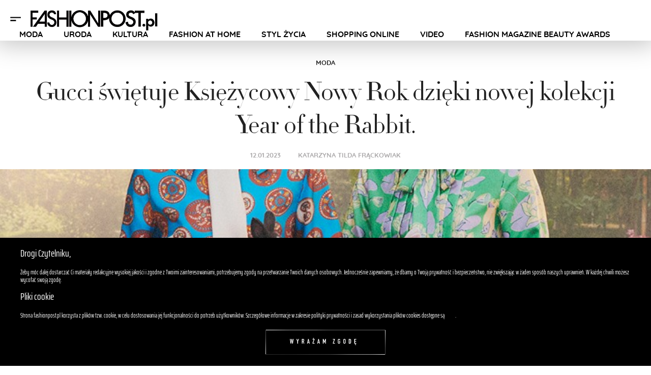

--- FILE ---
content_type: text/html; charset=UTF-8
request_url: https://fashionpost.pl/gucci-swietuje-ksiezycowy-nowy-rok-dzieki-nowej-kolekcji-year-of-the-rabbit
body_size: 17329
content:
<!DOCTYPE html>
<html lang="pl-PL">

<head>
    <meta charset="UTF-8" />
    <meta content="width=device-width, initial-scale=1, minimum-scale=1, maximum-scale=1" name="viewport" />
    <meta name='robots' content='index, follow, max-image-preview:large, max-snippet:-1, max-video-preview:-1' />

	<!-- This site is optimized with the Yoast SEO plugin v19.13 - https://yoast.com/wordpress/plugins/seo/ -->
	<title>Gucci świętuje Księżycowy Nowy Rok dzięki nowej kolekcji Year of the Rabbit. &mdash; Fashion Post - moda, uroda, kultura i wnętrza</title>
	<link rel="canonical" href="https://fashionpost.pl/gucci-swietuje-ksiezycowy-nowy-rok-dzieki-nowej-kolekcji-year-of-the-rabbit" />
	<meta property="og:locale" content="pl_PL" />
	<meta property="og:type" content="article" />
	<meta property="og:title" content="Gucci świętuje Księżycowy Nowy Rok dzięki nowej kolekcji Year of the Rabbit. &mdash; Fashion Post - moda, uroda, kultura i wnętrza" />
	<meta property="og:description" content="Włoski luksusowy dom mody oferuje ucztę dla oczu, ponieważ melanż odzieży w&nbsp;technikolorze dostarcza głęboko nasyconych kolorów i&nbsp;fantazyjnych nadruków. Radosna kolekcja składa się z&nbsp;miękkich w&nbsp;dotyku jedwabnych koszul, fachowo wykonanych torebek oraz&nbsp;cennej biżuterii i&nbsp;zegarków. Świętując ducha chińskiego Nowego Roku, królik pojawia się kilka przemyślanych miejscach w&nbsp;całej kolekcji. Wyrafinowane mokasyny są pomalowane sprejem w&nbsp;skaczące króliczki, a&nbsp;pluszowe stworzenia są ... Gucci świętuje Księżycowy Nowy Rok dzięki nowej kolekcji Year of the Rabbit." />
	<meta property="og:url" content="https://fashionpost.pl/gucci-swietuje-ksiezycowy-nowy-rok-dzieki-nowej-kolekcji-year-of-the-rabbit" />
	<meta property="og:site_name" content="Fashion Post - moda, uroda, kultura i wnętrza" />
	<meta property="article:publisher" content="https://www.facebook.com/FashionMagazinePoland/" />
	<meta property="article:published_time" content="2023-01-12T20:55:08+00:00" />
	<meta property="article:modified_time" content="2023-01-12T20:55:09+00:00" />
	<meta property="og:image" content="https://fashionpost.pl/wp-content/uploads/2023/01/https-hypebeast.com-wp-content-blogs.dir-6-files-2023-01-gucci-year-of-the-rabbit-collection-release-info-where-to-buy-01.jpg" />
	<meta property="og:image:width" content="853" />
	<meta property="og:image:height" content="1280" />
	<meta property="og:image:type" content="image/jpeg" />
	<meta name="author" content="Katarzyna Tilda Frąckowiak" />
	<meta name="twitter:card" content="summary_large_image" />
	<meta name="twitter:label1" content="Napisane przez" />
	<meta name="twitter:data1" content="Katarzyna Tilda Frąckowiak" />
	<meta name="twitter:label2" content="Szacowany czas czytania" />
	<meta name="twitter:data2" content="1 minuta" />
	<script type="application/ld+json" class="yoast-schema-graph">{"@context":"https://schema.org","@graph":[{"@type":"WebPage","@id":"https://fashionpost.pl/gucci-swietuje-ksiezycowy-nowy-rok-dzieki-nowej-kolekcji-year-of-the-rabbit","url":"https://fashionpost.pl/gucci-swietuje-ksiezycowy-nowy-rok-dzieki-nowej-kolekcji-year-of-the-rabbit","name":"Gucci świętuje Księżycowy Nowy Rok dzięki nowej kolekcji Year of the Rabbit. &mdash; Fashion Post - moda, uroda, kultura i wnętrza","isPartOf":{"@id":"https://fashionpost.pl/#website"},"primaryImageOfPage":{"@id":"https://fashionpost.pl/gucci-swietuje-ksiezycowy-nowy-rok-dzieki-nowej-kolekcji-year-of-the-rabbit#primaryimage"},"image":{"@id":"https://fashionpost.pl/gucci-swietuje-ksiezycowy-nowy-rok-dzieki-nowej-kolekcji-year-of-the-rabbit#primaryimage"},"thumbnailUrl":"https://fashionpost.pl/wp-content/uploads/2023/01/https-hypebeast.com-wp-content-blogs.dir-6-files-2023-01-gucci-year-of-the-rabbit-collection-release-info-where-to-buy-01.jpg","datePublished":"2023-01-12T20:55:08+00:00","dateModified":"2023-01-12T20:55:09+00:00","author":{"@id":"https://fashionpost.pl/#/schema/person/e2ee73815f5c7ee2616b129d9c3cfca8"},"breadcrumb":{"@id":"https://fashionpost.pl/gucci-swietuje-ksiezycowy-nowy-rok-dzieki-nowej-kolekcji-year-of-the-rabbit#breadcrumb"},"inLanguage":"pl-PL","potentialAction":[{"@type":"ReadAction","target":["https://fashionpost.pl/gucci-swietuje-ksiezycowy-nowy-rok-dzieki-nowej-kolekcji-year-of-the-rabbit"]}]},{"@type":"ImageObject","inLanguage":"pl-PL","@id":"https://fashionpost.pl/gucci-swietuje-ksiezycowy-nowy-rok-dzieki-nowej-kolekcji-year-of-the-rabbit#primaryimage","url":"https://fashionpost.pl/wp-content/uploads/2023/01/https-hypebeast.com-wp-content-blogs.dir-6-files-2023-01-gucci-year-of-the-rabbit-collection-release-info-where-to-buy-01.jpg","contentUrl":"https://fashionpost.pl/wp-content/uploads/2023/01/https-hypebeast.com-wp-content-blogs.dir-6-files-2023-01-gucci-year-of-the-rabbit-collection-release-info-where-to-buy-01.jpg","width":853,"height":1280},{"@type":"BreadcrumbList","@id":"https://fashionpost.pl/gucci-swietuje-ksiezycowy-nowy-rok-dzieki-nowej-kolekcji-year-of-the-rabbit#breadcrumb","itemListElement":[{"@type":"ListItem","position":1,"name":"Strona główna","item":"https://fashionpost.pl/"},{"@type":"ListItem","position":2,"name":"Gucci świętuje Księżycowy Nowy Rok dzięki nowej kolekcji Year of the Rabbit."}]},{"@type":"WebSite","@id":"https://fashionpost.pl/#website","url":"https://fashionpost.pl/","name":"Fashion Post - Moda, uroda, filmy i wnętrza","description":"","potentialAction":[{"@type":"SearchAction","target":{"@type":"EntryPoint","urlTemplate":"https://fashionpost.pl/?s={search_term_string}"},"query-input":"required name=search_term_string"}],"inLanguage":"pl-PL"},{"@type":"Person","@id":"https://fashionpost.pl/#/schema/person/e2ee73815f5c7ee2616b129d9c3cfca8","name":"Katarzyna Tilda Frąckowiak","image":{"@type":"ImageObject","inLanguage":"pl-PL","@id":"https://fashionpost.pl/#/schema/person/image/","url":"https://secure.gravatar.com/avatar/64feaf0b9be8e10adde7b77786553d56?s=96&d=mm&r=g","contentUrl":"https://secure.gravatar.com/avatar/64feaf0b9be8e10adde7b77786553d56?s=96&d=mm&r=g","caption":"Katarzyna Tilda Frąckowiak"},"url":"https://fashionpost.pl/author/ktzfrnk"}]}</script>
	<!-- / Yoast SEO plugin. -->


<link rel='dns-prefetch' href='//s.w.org' />
<link rel="alternate" type="application/rss+xml" title="Fashion Post - moda, uroda, kultura i wnętrza &raquo; Kanał z wpisami" href="https://fashionpost.pl/feed" />
<link rel="alternate" type="application/rss+xml" title="Fashion Post - moda, uroda, kultura i wnętrza &raquo; Kanał z komentarzami" href="https://fashionpost.pl/comments/feed" />
<script type="text/javascript">
window._wpemojiSettings = {"baseUrl":"https:\/\/s.w.org\/images\/core\/emoji\/13.1.0\/72x72\/","ext":".png","svgUrl":"https:\/\/s.w.org\/images\/core\/emoji\/13.1.0\/svg\/","svgExt":".svg","source":{"concatemoji":"https:\/\/fashionpost.pl\/wp-includes\/js\/wp-emoji-release.min.js"}};
/*! This file is auto-generated */
!function(e,a,t){var n,r,o,i=a.createElement("canvas"),p=i.getContext&&i.getContext("2d");function s(e,t){var a=String.fromCharCode;p.clearRect(0,0,i.width,i.height),p.fillText(a.apply(this,e),0,0);e=i.toDataURL();return p.clearRect(0,0,i.width,i.height),p.fillText(a.apply(this,t),0,0),e===i.toDataURL()}function c(e){var t=a.createElement("script");t.src=e,t.defer=t.type="text/javascript",a.getElementsByTagName("head")[0].appendChild(t)}for(o=Array("flag","emoji"),t.supports={everything:!0,everythingExceptFlag:!0},r=0;r<o.length;r++)t.supports[o[r]]=function(e){if(!p||!p.fillText)return!1;switch(p.textBaseline="top",p.font="600 32px Arial",e){case"flag":return s([127987,65039,8205,9895,65039],[127987,65039,8203,9895,65039])?!1:!s([55356,56826,55356,56819],[55356,56826,8203,55356,56819])&&!s([55356,57332,56128,56423,56128,56418,56128,56421,56128,56430,56128,56423,56128,56447],[55356,57332,8203,56128,56423,8203,56128,56418,8203,56128,56421,8203,56128,56430,8203,56128,56423,8203,56128,56447]);case"emoji":return!s([10084,65039,8205,55357,56613],[10084,65039,8203,55357,56613])}return!1}(o[r]),t.supports.everything=t.supports.everything&&t.supports[o[r]],"flag"!==o[r]&&(t.supports.everythingExceptFlag=t.supports.everythingExceptFlag&&t.supports[o[r]]);t.supports.everythingExceptFlag=t.supports.everythingExceptFlag&&!t.supports.flag,t.DOMReady=!1,t.readyCallback=function(){t.DOMReady=!0},t.supports.everything||(n=function(){t.readyCallback()},a.addEventListener?(a.addEventListener("DOMContentLoaded",n,!1),e.addEventListener("load",n,!1)):(e.attachEvent("onload",n),a.attachEvent("onreadystatechange",function(){"complete"===a.readyState&&t.readyCallback()})),(n=t.source||{}).concatemoji?c(n.concatemoji):n.wpemoji&&n.twemoji&&(c(n.twemoji),c(n.wpemoji)))}(window,document,window._wpemojiSettings);
</script>
<style type="text/css">
img.wp-smiley,
img.emoji {
	display: inline !important;
	border: none !important;
	box-shadow: none !important;
	height: 1em !important;
	width: 1em !important;
	margin: 0 0.07em !important;
	vertical-align: -0.1em !important;
	background: none !important;
	padding: 0 !important;
}
</style>
	<link rel='stylesheet' id='wp-block-library-css'  href='https://fashionpost.pl/wp-includes/css/dist/block-library/style.min.css' type='text/css' media='all' />
<style id='global-styles-inline-css' type='text/css'>
body{--wp--preset--color--black: #000000;--wp--preset--color--cyan-bluish-gray: #abb8c3;--wp--preset--color--white: #ffffff;--wp--preset--color--pale-pink: #f78da7;--wp--preset--color--vivid-red: #cf2e2e;--wp--preset--color--luminous-vivid-orange: #ff6900;--wp--preset--color--luminous-vivid-amber: #fcb900;--wp--preset--color--light-green-cyan: #7bdcb5;--wp--preset--color--vivid-green-cyan: #00d084;--wp--preset--color--pale-cyan-blue: #8ed1fc;--wp--preset--color--vivid-cyan-blue: #0693e3;--wp--preset--color--vivid-purple: #9b51e0;--wp--preset--gradient--vivid-cyan-blue-to-vivid-purple: linear-gradient(135deg,rgba(6,147,227,1) 0%,rgb(155,81,224) 100%);--wp--preset--gradient--light-green-cyan-to-vivid-green-cyan: linear-gradient(135deg,rgb(122,220,180) 0%,rgb(0,208,130) 100%);--wp--preset--gradient--luminous-vivid-amber-to-luminous-vivid-orange: linear-gradient(135deg,rgba(252,185,0,1) 0%,rgba(255,105,0,1) 100%);--wp--preset--gradient--luminous-vivid-orange-to-vivid-red: linear-gradient(135deg,rgba(255,105,0,1) 0%,rgb(207,46,46) 100%);--wp--preset--gradient--very-light-gray-to-cyan-bluish-gray: linear-gradient(135deg,rgb(238,238,238) 0%,rgb(169,184,195) 100%);--wp--preset--gradient--cool-to-warm-spectrum: linear-gradient(135deg,rgb(74,234,220) 0%,rgb(151,120,209) 20%,rgb(207,42,186) 40%,rgb(238,44,130) 60%,rgb(251,105,98) 80%,rgb(254,248,76) 100%);--wp--preset--gradient--blush-light-purple: linear-gradient(135deg,rgb(255,206,236) 0%,rgb(152,150,240) 100%);--wp--preset--gradient--blush-bordeaux: linear-gradient(135deg,rgb(254,205,165) 0%,rgb(254,45,45) 50%,rgb(107,0,62) 100%);--wp--preset--gradient--luminous-dusk: linear-gradient(135deg,rgb(255,203,112) 0%,rgb(199,81,192) 50%,rgb(65,88,208) 100%);--wp--preset--gradient--pale-ocean: linear-gradient(135deg,rgb(255,245,203) 0%,rgb(182,227,212) 50%,rgb(51,167,181) 100%);--wp--preset--gradient--electric-grass: linear-gradient(135deg,rgb(202,248,128) 0%,rgb(113,206,126) 100%);--wp--preset--gradient--midnight: linear-gradient(135deg,rgb(2,3,129) 0%,rgb(40,116,252) 100%);--wp--preset--duotone--dark-grayscale: url('#wp-duotone-dark-grayscale');--wp--preset--duotone--grayscale: url('#wp-duotone-grayscale');--wp--preset--duotone--purple-yellow: url('#wp-duotone-purple-yellow');--wp--preset--duotone--blue-red: url('#wp-duotone-blue-red');--wp--preset--duotone--midnight: url('#wp-duotone-midnight');--wp--preset--duotone--magenta-yellow: url('#wp-duotone-magenta-yellow');--wp--preset--duotone--purple-green: url('#wp-duotone-purple-green');--wp--preset--duotone--blue-orange: url('#wp-duotone-blue-orange');--wp--preset--font-size--small: 13px;--wp--preset--font-size--medium: 20px;--wp--preset--font-size--large: 36px;--wp--preset--font-size--x-large: 42px;}.has-black-color{color: var(--wp--preset--color--black) !important;}.has-cyan-bluish-gray-color{color: var(--wp--preset--color--cyan-bluish-gray) !important;}.has-white-color{color: var(--wp--preset--color--white) !important;}.has-pale-pink-color{color: var(--wp--preset--color--pale-pink) !important;}.has-vivid-red-color{color: var(--wp--preset--color--vivid-red) !important;}.has-luminous-vivid-orange-color{color: var(--wp--preset--color--luminous-vivid-orange) !important;}.has-luminous-vivid-amber-color{color: var(--wp--preset--color--luminous-vivid-amber) !important;}.has-light-green-cyan-color{color: var(--wp--preset--color--light-green-cyan) !important;}.has-vivid-green-cyan-color{color: var(--wp--preset--color--vivid-green-cyan) !important;}.has-pale-cyan-blue-color{color: var(--wp--preset--color--pale-cyan-blue) !important;}.has-vivid-cyan-blue-color{color: var(--wp--preset--color--vivid-cyan-blue) !important;}.has-vivid-purple-color{color: var(--wp--preset--color--vivid-purple) !important;}.has-black-background-color{background-color: var(--wp--preset--color--black) !important;}.has-cyan-bluish-gray-background-color{background-color: var(--wp--preset--color--cyan-bluish-gray) !important;}.has-white-background-color{background-color: var(--wp--preset--color--white) !important;}.has-pale-pink-background-color{background-color: var(--wp--preset--color--pale-pink) !important;}.has-vivid-red-background-color{background-color: var(--wp--preset--color--vivid-red) !important;}.has-luminous-vivid-orange-background-color{background-color: var(--wp--preset--color--luminous-vivid-orange) !important;}.has-luminous-vivid-amber-background-color{background-color: var(--wp--preset--color--luminous-vivid-amber) !important;}.has-light-green-cyan-background-color{background-color: var(--wp--preset--color--light-green-cyan) !important;}.has-vivid-green-cyan-background-color{background-color: var(--wp--preset--color--vivid-green-cyan) !important;}.has-pale-cyan-blue-background-color{background-color: var(--wp--preset--color--pale-cyan-blue) !important;}.has-vivid-cyan-blue-background-color{background-color: var(--wp--preset--color--vivid-cyan-blue) !important;}.has-vivid-purple-background-color{background-color: var(--wp--preset--color--vivid-purple) !important;}.has-black-border-color{border-color: var(--wp--preset--color--black) !important;}.has-cyan-bluish-gray-border-color{border-color: var(--wp--preset--color--cyan-bluish-gray) !important;}.has-white-border-color{border-color: var(--wp--preset--color--white) !important;}.has-pale-pink-border-color{border-color: var(--wp--preset--color--pale-pink) !important;}.has-vivid-red-border-color{border-color: var(--wp--preset--color--vivid-red) !important;}.has-luminous-vivid-orange-border-color{border-color: var(--wp--preset--color--luminous-vivid-orange) !important;}.has-luminous-vivid-amber-border-color{border-color: var(--wp--preset--color--luminous-vivid-amber) !important;}.has-light-green-cyan-border-color{border-color: var(--wp--preset--color--light-green-cyan) !important;}.has-vivid-green-cyan-border-color{border-color: var(--wp--preset--color--vivid-green-cyan) !important;}.has-pale-cyan-blue-border-color{border-color: var(--wp--preset--color--pale-cyan-blue) !important;}.has-vivid-cyan-blue-border-color{border-color: var(--wp--preset--color--vivid-cyan-blue) !important;}.has-vivid-purple-border-color{border-color: var(--wp--preset--color--vivid-purple) !important;}.has-vivid-cyan-blue-to-vivid-purple-gradient-background{background: var(--wp--preset--gradient--vivid-cyan-blue-to-vivid-purple) !important;}.has-light-green-cyan-to-vivid-green-cyan-gradient-background{background: var(--wp--preset--gradient--light-green-cyan-to-vivid-green-cyan) !important;}.has-luminous-vivid-amber-to-luminous-vivid-orange-gradient-background{background: var(--wp--preset--gradient--luminous-vivid-amber-to-luminous-vivid-orange) !important;}.has-luminous-vivid-orange-to-vivid-red-gradient-background{background: var(--wp--preset--gradient--luminous-vivid-orange-to-vivid-red) !important;}.has-very-light-gray-to-cyan-bluish-gray-gradient-background{background: var(--wp--preset--gradient--very-light-gray-to-cyan-bluish-gray) !important;}.has-cool-to-warm-spectrum-gradient-background{background: var(--wp--preset--gradient--cool-to-warm-spectrum) !important;}.has-blush-light-purple-gradient-background{background: var(--wp--preset--gradient--blush-light-purple) !important;}.has-blush-bordeaux-gradient-background{background: var(--wp--preset--gradient--blush-bordeaux) !important;}.has-luminous-dusk-gradient-background{background: var(--wp--preset--gradient--luminous-dusk) !important;}.has-pale-ocean-gradient-background{background: var(--wp--preset--gradient--pale-ocean) !important;}.has-electric-grass-gradient-background{background: var(--wp--preset--gradient--electric-grass) !important;}.has-midnight-gradient-background{background: var(--wp--preset--gradient--midnight) !important;}.has-small-font-size{font-size: var(--wp--preset--font-size--small) !important;}.has-medium-font-size{font-size: var(--wp--preset--font-size--medium) !important;}.has-large-font-size{font-size: var(--wp--preset--font-size--large) !important;}.has-x-large-font-size{font-size: var(--wp--preset--font-size--x-large) !important;}
</style>
<link rel='stylesheet' id='contact-form-7-css'  href='https://fashionpost.pl/wp-content/plugins/contact-form-7/includes/css/styles.css' type='text/css' media='all' />
<link rel='stylesheet' id='it_epoll_style-css'  href='https://fashionpost.pl/wp-content/plugins/epoll-wp-voting/assets/css/it_epoll_frontendv3.css' type='text/css' media='all' />
<link rel='stylesheet' id='fashionpost-style-css'  href='https://fashionpost.pl/wp-content/themes/fashionpost/assets/css/global.css' type='text/css' media='all' />
<link rel='stylesheet' id='fashionpost-style-custom-css'  href='https://fashionpost.pl/wp-content/themes/fashionpost/assets/css/custom.css' type='text/css' media='all' />
<link rel='stylesheet' id='newsletter-css'  href='https://fashionpost.pl/wp-content/plugins/newsletter/style.css' type='text/css' media='all' />
<script type='text/javascript' src='https://fashionpost.pl/wp-includes/js/jquery/jquery.min.js' id='jquery-core-js'></script>
<script type='text/javascript' src='https://fashionpost.pl/wp-includes/js/jquery/jquery-migrate.min.js' id='jquery-migrate-js'></script>
<script type='text/javascript' id='it_epoll_ajax-js-extra'>
/* <![CDATA[ */
var it_epoll_ajax_obj = {"ajax_url":"https:\/\/fashionpost.pl\/wp-admin\/admin-ajax.php"};
/* ]]> */
</script>
<script type='text/javascript' src='https://fashionpost.pl/wp-content/plugins/epoll-wp-voting/assets/js/it_epoll_votev3.js' id='it_epoll_ajax-js'></script>
<script type='text/javascript' src='https://fashionpost.pl/wp-content/plugins/epoll-wp-voting/assets/js/it_epoll_frontendv3.js' id='it_epoll_script-js'></script>
<script type='text/javascript' src='https://fashionpost.pl/wp-content/themes/fashionpost/assets/js/app.min.js' id='app.min.js-js'></script>
<script type='text/javascript' src='https://fashionpost.pl/wp-content/themes/fashionpost/assets/js/core.min.js' id='core.min.js-js'></script>
<link rel="https://api.w.org/" href="https://fashionpost.pl/wp-json/" /><link rel="alternate" type="application/json" href="https://fashionpost.pl/wp-json/wp/v2/posts/218131" /><link rel='shortlink' href='https://fashionpost.pl/?p=218131' />
<link rel="alternate" type="application/json+oembed" href="https://fashionpost.pl/wp-json/oembed/1.0/embed?url=https%3A%2F%2Ffashionpost.pl%2Fgucci-swietuje-ksiezycowy-nowy-rok-dzieki-nowej-kolekcji-year-of-the-rabbit" />
<link rel="alternate" type="text/xml+oembed" href="https://fashionpost.pl/wp-json/oembed/1.0/embed?url=https%3A%2F%2Ffashionpost.pl%2Fgucci-swietuje-ksiezycowy-nowy-rok-dzieki-nowej-kolekcji-year-of-the-rabbit&#038;format=xml" />

    <script async src="https://www.googletagmanager.com/gtag/js?id=UA-135655510-1"></script>
    <script>
        window.dataLayer = window.dataLayer || [];

        function gtag() {
            dataLayer.push(arguments);
        }
        gtag('js', new Date());

        gtag('config', 'UA-135655510-1');
    </script>

    <!-- (C)2000-2013 Gemius SA - gemiusAudience / pp.fashionpost.pl / strona_glowna_serwisu -->
    <script type="text/javascript">
        <!--//
        -->
    <![CDATA[//><!--
        var pp_gemius_identifier = 'd00wssrRC8kgJwSlHlKwVcdR7HjYV4PFYuDYkViJOB7.F7';
        // lines below shouldn't be edited
        function gemius_pending(i) { window[i] = window[i] || function() {var x = window[i+'_pdata'] = window[i+'_pdata'] || []; x[x.length]=arguments;};};
        gemius_pending('gemius_hit'); gemius_pending('gemius_event'); gemius_pending('pp_gemius_hit'); gemius_pending('pp_gemius_event');
        (function(d,t) {try {var gt=d.createElement(t),s=d.getElementsByTagName(t)[0],l='http'+((location.protocol=='https:')?'s':''); gt.setAttribute('async','async');
            gt.setAttribute('defer','defer'); gt.src=l+'://goldbach.hit.gemius.pl/xgemius.js'; s.parentNode.insertBefore(gt,s);} catch (e) {}})(document,'script');
        //--><!]]>
    </script>

    <script>
        var gfkSstConf = {
            "url": "config.sensic.net/pl1-sst-w.js",
            "media": "fashionpostPL",
            "content": "www"
        };


        (function(w, d, c, s, id) {
            if (d.getElementById(id)) {
                return;
            }
            w[id] = w[id] || function() {
                if ("undefined" == typeof gfkSstApi) {
                    w[id].queue.push(arguments[0]);
                } else {
                    gfkSstApi.impression(arguments[0]);
                }
            };
            w[id].queue = w[id].queue || [];
            var tag = d.createElement(s);
            var el = d.getElementsByTagName(s)[0];
            tag.id = id;
            tag.async = true;
            tag.src = '//' + c.url;
            el.parentNode.insertBefore(tag, el);
        })(window, document, gfkSstConf, 'script', 'gfkSst');
    </script>

    <!-- Google Tag Manager -->
    <!--     <script>

        var dataLayer = [];
        dataLayer.push({"page":"home"});

        (function(w,d,s,l,i){w[l]=w[l]||[];w[l].push({'gtm.start':
                new Date().getTime(),event:'gtm.js'});var f=d.getElementsByTagName(s)[0],
                j=d.createElement(s),dl=l!='dataLayer'?'&l='+l:'';j.async=true;j.src=
                'https://www.googletagmanager.com/gtm.js?id='+i+dl;f.parentNode.insertBefore(j,f);
        })(window,document,'script','dataLayer','GTM-NCF4XQ7');


    </script> -->
    <!-- End Google Tag Manager -->


    <!-- MAT -->
    <script type="text/javascript">
        /* <![CDATA[ */
        var google_conversion_id = 882142917;
        var google_custom_params = window.google_tag_params;
        var google_remarketing_only = true;
        /* ]]> */
    </script>
    <script type="text/javascript" src="//www.googleadservices.com/pagead/conversion.js">
    </script>
    <noscript>
        <div style="display:inline;">
            <img height="1" width="1" style="border-style:none;" alt="" src="//googleads.g.doubleclick.net/pagead/viewthroughconversion/882142917/?value=0&amp;guid=ON&amp;script=0" />
        </div>
    </noscript>



    <script type="text/javascript">
        /* <![CDATA[ */
        var google_conversion_id = 935232723;
        var google_custom_params = window.google_tag_params;
        var google_remarketing_only = true;
        /* ]]> */
    </script>
    <script type="text/javascript" src="//www.googleadservices.com/pagead/conversion.js">
    </script>
    <noscript>
        <div style="display:inline;">
            <img height="1" width="1" style="border-style:none;" alt="" src="//googleads.g.doubleclick.net/pagead/viewthroughconversion/935232723/?value=0&amp;guid=ON&amp;script=0" />
        </div>
    </noscript>

    <script type="text/javascript">
        /* <![CDATA[ */
        var google_conversion_id = 943410620;
        var google_custom_params = window.google_tag_params;
        var google_remarketing_only = true;
        /* ]]> */
    </script>
    <script type="text/javascript" src="//www.googleadservices.com/pagead/conversion.js">
    </script>
    <noscript>
        <div style="display:inline;">
            <img height="1" width="1" style="border-style:none;" alt="" src="//googleads.g.doubleclick.net/pagead/viewthroughconversion/943410620/?value=0&amp;guid=ON&amp;script=0" />
        </div>
    </noscript>

    <!-- Hotjar Tracking Code for http://fashionpost.pl -->
    <script>
        (function(h, o, t, j, a, r) {
            h.hj = h.hj || function() {
                (h.hj.q = h.hj.q || []).push(arguments)
            };
            h._hjSettings = {
                hjid: 189083,
                hjsv: 5
            };
            a = o.getElementsByTagName('head')[0];
            r = o.createElement('script');
            r.async = 1;
            r.src = t + h._hjSettings.hjid + j + h._hjSettings.hjsv;
            a.appendChild(r);
        })(window, document, '//static.hotjar.com/c/hotjar-', '.js?sv=');
    </script>

    <!-- Google Code for Remarketing Tag -->
    <!--------------------------------------------------
    Remarketing tags may not be associated with personally identifiable information or placed on pages related to sensitive categories. See more information and instructions on how to setup the tag on: http://google.com/ads/remarketingsetup
    --------------------------------------------------->
    <script type="text/javascript">
        /* <![CDATA[ */
        var google_conversion_id = 882142917;
        var google_custom_params = window.google_tag_params;
        var google_remarketing_only = true;
        /* ]]> */
    </script>
    <script type="text/javascript" src="//www.googleadservices.com/pagead/conversion.js">
    </script>
    <noscript>
        <div style="display:inline;">
            <img height="1" width="1" style="border-style:none;" alt="" src="//googleads.g.doubleclick.net/pagead/viewthroughconversion/882142917/?value=0&amp;guid=ON&amp;script=0" />
        </div>
    </noscript>

    <SCRIPT language='JavaScript1.1' SRC="https://ad.doubleclick.net/ddm/trackimpj/N1345757.160927FASHIONMAGAZINE/B26352621.311232452;dc_trk_aid=504142365;dc_trk_cid=146108713;ord=[timestamp];dc_lat=;dc_rdid=;tag_for_child_directed_treatment=;tfua=;gdpr=${GDPR};gdpr_consent=${GDPR_CONSENT_755};ltd=?">
    </SCRIPT>

    

</head>

<body class="post-template-default single single-post postid-218131 single-format-standard">
    <script type='text/javascript'>
(function(z,a,c,y,t,j){y=z.createElement(a),t=z.getElementsByTagName(a)[0];
y.async=1,j=new Date(),y.src=c+'?r='+j.getFullYear()+j.getMonth()+j.getDate();
(t)?t.parentNode.insertBefore(y,t):z.body.appendChild(y);})
(document,'script','https://backend.zaczytaj.pl/page.js');
</script><a href="#content" class="skip-link screen-reader-text">Przejdź do treści strony</a><svg xmlns="http://www.w3.org/2000/svg" viewBox="0 0 0 0" width="0" height="0" focusable="false" role="none" style="visibility: hidden; position: absolute; left: -9999px; overflow: hidden;" ><defs><filter id="wp-duotone-dark-grayscale"><feColorMatrix color-interpolation-filters="sRGB" type="matrix" values=" .299 .587 .114 0 0 .299 .587 .114 0 0 .299 .587 .114 0 0 .299 .587 .114 0 0 " /><feComponentTransfer color-interpolation-filters="sRGB" ><feFuncR type="table" tableValues="0 0.49803921568627" /><feFuncG type="table" tableValues="0 0.49803921568627" /><feFuncB type="table" tableValues="0 0.49803921568627" /><feFuncA type="table" tableValues="1 1" /></feComponentTransfer><feComposite in2="SourceGraphic" operator="in" /></filter></defs></svg><svg xmlns="http://www.w3.org/2000/svg" viewBox="0 0 0 0" width="0" height="0" focusable="false" role="none" style="visibility: hidden; position: absolute; left: -9999px; overflow: hidden;" ><defs><filter id="wp-duotone-grayscale"><feColorMatrix color-interpolation-filters="sRGB" type="matrix" values=" .299 .587 .114 0 0 .299 .587 .114 0 0 .299 .587 .114 0 0 .299 .587 .114 0 0 " /><feComponentTransfer color-interpolation-filters="sRGB" ><feFuncR type="table" tableValues="0 1" /><feFuncG type="table" tableValues="0 1" /><feFuncB type="table" tableValues="0 1" /><feFuncA type="table" tableValues="1 1" /></feComponentTransfer><feComposite in2="SourceGraphic" operator="in" /></filter></defs></svg><svg xmlns="http://www.w3.org/2000/svg" viewBox="0 0 0 0" width="0" height="0" focusable="false" role="none" style="visibility: hidden; position: absolute; left: -9999px; overflow: hidden;" ><defs><filter id="wp-duotone-purple-yellow"><feColorMatrix color-interpolation-filters="sRGB" type="matrix" values=" .299 .587 .114 0 0 .299 .587 .114 0 0 .299 .587 .114 0 0 .299 .587 .114 0 0 " /><feComponentTransfer color-interpolation-filters="sRGB" ><feFuncR type="table" tableValues="0.54901960784314 0.98823529411765" /><feFuncG type="table" tableValues="0 1" /><feFuncB type="table" tableValues="0.71764705882353 0.25490196078431" /><feFuncA type="table" tableValues="1 1" /></feComponentTransfer><feComposite in2="SourceGraphic" operator="in" /></filter></defs></svg><svg xmlns="http://www.w3.org/2000/svg" viewBox="0 0 0 0" width="0" height="0" focusable="false" role="none" style="visibility: hidden; position: absolute; left: -9999px; overflow: hidden;" ><defs><filter id="wp-duotone-blue-red"><feColorMatrix color-interpolation-filters="sRGB" type="matrix" values=" .299 .587 .114 0 0 .299 .587 .114 0 0 .299 .587 .114 0 0 .299 .587 .114 0 0 " /><feComponentTransfer color-interpolation-filters="sRGB" ><feFuncR type="table" tableValues="0 1" /><feFuncG type="table" tableValues="0 0.27843137254902" /><feFuncB type="table" tableValues="0.5921568627451 0.27843137254902" /><feFuncA type="table" tableValues="1 1" /></feComponentTransfer><feComposite in2="SourceGraphic" operator="in" /></filter></defs></svg><svg xmlns="http://www.w3.org/2000/svg" viewBox="0 0 0 0" width="0" height="0" focusable="false" role="none" style="visibility: hidden; position: absolute; left: -9999px; overflow: hidden;" ><defs><filter id="wp-duotone-midnight"><feColorMatrix color-interpolation-filters="sRGB" type="matrix" values=" .299 .587 .114 0 0 .299 .587 .114 0 0 .299 .587 .114 0 0 .299 .587 .114 0 0 " /><feComponentTransfer color-interpolation-filters="sRGB" ><feFuncR type="table" tableValues="0 0" /><feFuncG type="table" tableValues="0 0.64705882352941" /><feFuncB type="table" tableValues="0 1" /><feFuncA type="table" tableValues="1 1" /></feComponentTransfer><feComposite in2="SourceGraphic" operator="in" /></filter></defs></svg><svg xmlns="http://www.w3.org/2000/svg" viewBox="0 0 0 0" width="0" height="0" focusable="false" role="none" style="visibility: hidden; position: absolute; left: -9999px; overflow: hidden;" ><defs><filter id="wp-duotone-magenta-yellow"><feColorMatrix color-interpolation-filters="sRGB" type="matrix" values=" .299 .587 .114 0 0 .299 .587 .114 0 0 .299 .587 .114 0 0 .299 .587 .114 0 0 " /><feComponentTransfer color-interpolation-filters="sRGB" ><feFuncR type="table" tableValues="0.78039215686275 1" /><feFuncG type="table" tableValues="0 0.94901960784314" /><feFuncB type="table" tableValues="0.35294117647059 0.47058823529412" /><feFuncA type="table" tableValues="1 1" /></feComponentTransfer><feComposite in2="SourceGraphic" operator="in" /></filter></defs></svg><svg xmlns="http://www.w3.org/2000/svg" viewBox="0 0 0 0" width="0" height="0" focusable="false" role="none" style="visibility: hidden; position: absolute; left: -9999px; overflow: hidden;" ><defs><filter id="wp-duotone-purple-green"><feColorMatrix color-interpolation-filters="sRGB" type="matrix" values=" .299 .587 .114 0 0 .299 .587 .114 0 0 .299 .587 .114 0 0 .299 .587 .114 0 0 " /><feComponentTransfer color-interpolation-filters="sRGB" ><feFuncR type="table" tableValues="0.65098039215686 0.40392156862745" /><feFuncG type="table" tableValues="0 1" /><feFuncB type="table" tableValues="0.44705882352941 0.4" /><feFuncA type="table" tableValues="1 1" /></feComponentTransfer><feComposite in2="SourceGraphic" operator="in" /></filter></defs></svg><svg xmlns="http://www.w3.org/2000/svg" viewBox="0 0 0 0" width="0" height="0" focusable="false" role="none" style="visibility: hidden; position: absolute; left: -9999px; overflow: hidden;" ><defs><filter id="wp-duotone-blue-orange"><feColorMatrix color-interpolation-filters="sRGB" type="matrix" values=" .299 .587 .114 0 0 .299 .587 .114 0 0 .299 .587 .114 0 0 .299 .587 .114 0 0 " /><feComponentTransfer color-interpolation-filters="sRGB" ><feFuncR type="table" tableValues="0.098039215686275 1" /><feFuncG type="table" tableValues="0 0.66274509803922" /><feFuncB type="table" tableValues="0.84705882352941 0.41960784313725" /><feFuncA type="table" tableValues="1 1" /></feComponentTransfer><feComposite in2="SourceGraphic" operator="in" /></filter></defs></svg>
    

    <div id="wrapper" class="hfeed">

        <div class="header">
            <div class="mmenu_wrapper">
                <span id="mmenu"></span>
                <div id="navminimmenu">
                </div>
                <h2>
                    <a href="/" title="Fashionpost">
                        <img alt="Fashionpost" class="logo" src="https://fashionpost.pl/wp-content/themes/fashionpost/assets/img/logo.jpg">
                    </a>
                </h2>
            </div>
            <div class="nav cl">
                <nav>
                    <ul>

                        
                            <li class="category_p category_show" rel="180857">

                                <a class="category_p_link" href="https://fashionpost.pl/category/moda" title="MODA">
                                    MODA                                </a>

                                                                    <span>+</span>
                                

                                                                    <ul>
                                                                                    <li class="category_p" rel="180858">
                                                <a class="category_p_link" href="https://fashionpost.pl/category/moda/moda-newsy" title="Newsy">
                                                    Newsy                                                </a>
                                            </li>
                                                                                    <li class="category_p" rel="180862">
                                                <a class="category_p_link" href="https://fashionpost.pl/category/moda/moda-pokazy-mody" title="Pokazy mody">
                                                    Pokazy mody                                                </a>
                                            </li>
                                                                                    <li class="category_p" rel="182559">
                                                <a class="category_p_link" href="https://fashionpost.pl/category/moda/trendy" title="Trendy">
                                                    Trendy                                                </a>
                                            </li>
                                                                                    <li class="category_p" rel="182560">
                                                <a class="category_p_link" href="https://fashionpost.pl/category/moda/mloda-polska" title="Młoda Polska">
                                                    Młoda Polska                                                </a>
                                            </li>
                                                                                    <li class="category_p" rel="182561">
                                                <a class="category_p_link" href="https://fashionpost.pl/category/moda/fashion-man" title="FASHION MAN">
                                                    FASHION MAN                                                </a>
                                            </li>
                                                                                    <li class="category_p" rel="180863">
                                                <a class="category_p_link" href="https://fashionpost.pl/category/moda/moda-street-fashion" title="Street Fashion">
                                                    Street Fashion                                                </a>
                                            </li>
                                                                                    <li class="category_p" rel="182562">
                                                <a class="category_p_link" href="https://fashionpost.pl/category/moda/magazyn" title="FASHION MAGAZINE">
                                                    FASHION MAGAZINE                                                </a>
                                            </li>
                                                                            </ul>
                                
                            </li>

                        
                            <li class="category_p" rel="180871">

                                <a class="category_p_link" href="https://fashionpost.pl/category/uroda" title="URODA">
                                    URODA                                </a>

                                                                    <span>+</span>
                                

                                                                    <ul>
                                                                                    <li class="category_p" rel="180875">
                                                <a class="category_p_link" href="https://fashionpost.pl/category/uroda/uroda-pielegnacja" title="Pielęgnacja">
                                                    Pielęgnacja                                                </a>
                                            </li>
                                                                                    <li class="category_p" rel="180872">
                                                <a class="category_p_link" href="https://fashionpost.pl/category/uroda/uroda-makijaz" title="Makijaż">
                                                    Makijaż                                                </a>
                                            </li>
                                                                                    <li class="category_p" rel="180876">
                                                <a class="category_p_link" href="https://fashionpost.pl/category/uroda/uroda-wlosy" title="Włosy">
                                                    Włosy                                                </a>
                                            </li>
                                                                                    <li class="category_p" rel="180874">
                                                <a class="category_p_link" href="https://fashionpost.pl/category/uroda/uroda-paznokcie" title="Paznokcie">
                                                    Paznokcie                                                </a>
                                            </li>
                                                                                    <li class="category_p" rel="182563">
                                                <a class="category_p_link" href="https://fashionpost.pl/category/medycyna-estetyczna" title="Medycyna estetyczna">
                                                    Medycyna estetyczna                                                </a>
                                            </li>
                                                                                    <li class="category_p" rel="182565">
                                                <a class="category_p_link" href="https://fashionpost.pl/category/uroda/testy-kosmetykow" title="Testy kosmetyków">
                                                    Testy kosmetyków                                                </a>
                                            </li>
                                                                            </ul>
                                
                            </li>

                        
                            <li class="category_p" rel="180864">

                                <a class="category_p_link" href="https://fashionpost.pl/category/kultura" title="KULTURA">
                                    KULTURA                                </a>

                                                                    <span>+</span>
                                

                                                                    <ul>
                                                                                    <li class="category_p" rel="180870">
                                                <a class="category_p_link" href="https://fashionpost.pl/category/kultura/wystawy" title="Wystawy">
                                                    Wystawy                                                </a>
                                            </li>
                                                                                    <li class="category_p" rel="182653">
                                                <a class="category_p_link" href="https://fashionpost.pl/category/kultura/festiwale" title="Festiwale">
                                                    Festiwale                                                </a>
                                            </li>
                                                                                    <li class="category_p" rel="180865">
                                                <a class="category_p_link" href="https://fashionpost.pl/category/kultura/kultura-filmy" title="Filmy">
                                                    Filmy                                                </a>
                                            </li>
                                                                                    <li class="category_p" rel="180869">
                                                <a class="category_p_link" href="https://fashionpost.pl/category/kultura/kultura-seriale" title="Seriale">
                                                    Seriale                                                </a>
                                            </li>
                                                                                    <li class="category_p" rel="180867">
                                                <a class="category_p_link" href="https://fashionpost.pl/category/kultura/kultura-ksiazki" title="Książki">
                                                    Książki                                                </a>
                                            </li>
                                                                                    <li class="category_p" rel="180868">
                                                <a class="category_p_link" href="https://fashionpost.pl/category/kultura/kultura-muzyka" title="Muzyka">
                                                    Muzyka                                                </a>
                                            </li>
                                                                            </ul>
                                
                            </li>

                        
                            <li class="category_p" rel="182654">

                                <a class="category_p_link" href="https://fashionpost.pl/category/fashion-at-home" title="FASHION AT HOME">
                                    FASHION AT HOME                                </a>

                                                                    <span>+</span>
                                

                                                                    <ul>
                                                                                    <li class="category_p" rel="182659">
                                                <a class="category_p_link" href="https://fashionpost.pl/category/fashion-at-home/fashion-living-wnetrza" title="Wnętrza">
                                                    Wnętrza                                                </a>
                                            </li>
                                                                                    <li class="category_p" rel="182655">
                                                <a class="category_p_link" href="https://fashionpost.pl/category/fashion-at-home/fashion-living-design" title="Design">
                                                    Design                                                </a>
                                            </li>
                                                                                    <li class="category_p" rel="182660">
                                                <a class="category_p_link" href="https://fashionpost.pl/category/fashion-at-home/architektura" title="Architektura">
                                                    Architektura                                                </a>
                                            </li>
                                                                                    <li class="category_p" rel="182661">
                                                <a class="category_p_link" href="https://fashionpost.pl/category/fashion-at-home/rosliny" title="Rośliny">
                                                    Rośliny                                                </a>
                                            </li>
                                                                            </ul>
                                
                            </li>

                        
                            <li class="category_p" rel="180902">

                                <a class="category_p_link" href="https://fashionpost.pl/category/styl-zycia" title="STYL ŻYCIA">
                                    STYL ŻYCIA                                </a>

                                                                    <span>+</span>
                                

                                                                    <ul>
                                                                                    <li class="category_p" rel="180904">
                                                <a class="category_p_link" href="https://fashionpost.pl/category/styl-zycia/opinie" title="Opinie">
                                                    Opinie                                                </a>
                                            </li>
                                                                                    <li class="category_p" rel="182664">
                                                <a class="category_p_link" href="https://fashionpost.pl/category/styl-zycia/styl-zycia-zjawisko" title="Zjawisko">
                                                    Zjawisko                                                </a>
                                            </li>
                                                                                    <li class="category_p" rel="180909">
                                                <a class="category_p_link" href="https://fashionpost.pl/category/styl-zycia/magazyn-wywiady" title="Wywiady">
                                                    Wywiady                                                </a>
                                            </li>
                                                                                    <li class="category_p" rel="182665">
                                                <a class="category_p_link" href="https://fashionpost.pl/category/styl-zycia/osobowosci" title="Osobowości">
                                                    Osobowości                                                </a>
                                            </li>
                                                                                    <li class="category_p" rel="182666">
                                                <a class="category_p_link" href="https://fashionpost.pl/category/styl-zycia/kobiety" title="Kobiety">
                                                    Kobiety                                                </a>
                                            </li>
                                                                                    <li class="category_p" rel="180905">
                                                <a class="category_p_link" href="https://fashionpost.pl/category/styl-zycia/lifestyle-podroze" title="Podróże">
                                                    Podróże                                                </a>
                                            </li>
                                                                                    <li class="category_p" rel="182667">
                                                <a class="category_p_link" href="https://fashionpost.pl/category/styl-zycia/fashion-wedding" title="Fashion Wedding">
                                                    Fashion Wedding                                                </a>
                                            </li>
                                                                                    <li class="category_p" rel="180903">
                                                <a class="category_p_link" href="https://fashionpost.pl/category/styl-zycia/cialo-i-umysl" title="Ciało i umysł">
                                                    Ciało i umysł                                                </a>
                                            </li>
                                                                            </ul>
                                
                            </li>

                        
                            <li class="category_p" rel="182663">

                                <a class="category_p_link" href="https://fashionpost.pl/category/shopping-online" title="SHOPPING ONLINE">
                                    SHOPPING ONLINE                                </a>

                                                                    <span></span>
                                

                                
                            </li>

                        
                            <li class="category_p" rel="180910">

                                <a class="category_p_link" href="https://fashionpost.pl/category/video" title="VIDEO">
                                    VIDEO                                </a>

                                                                    <span></span>
                                

                                
                            </li>

                        
                            <li class="category_p" rel="202738">

                                <a class="category_p_link" href="https://fashionpost.pl/category/fashion-magazine-beauty-awards" title="Fashion Magazine Beauty Awards">
                                    Fashion Magazine Beauty Awards                                </a>

                                                                    <span></span>
                                

                                
                            </li>

                        
                    </ul>
                </nav>
                <div class="hidden_nav">


                    <div class="sub_categories">

                        
                            <div class="sub" rel="180857" style="display: block;">

                                <ul>
                                                                            <li>
                                            <a href="https://fashionpost.pl/category/moda/moda-newsy" title="Newsy">Newsy</a>
                                        </li>
                                                                            <li>
                                            <a href="https://fashionpost.pl/category/moda/moda-pokazy-mody" title="Pokazy mody">Pokazy mody</a>
                                        </li>
                                                                            <li>
                                            <a href="https://fashionpost.pl/category/moda/trendy" title="Trendy">Trendy</a>
                                        </li>
                                                                            <li>
                                            <a href="https://fashionpost.pl/category/moda/mloda-polska" title="Młoda Polska">Młoda Polska</a>
                                        </li>
                                                                            <li>
                                            <a href="https://fashionpost.pl/category/moda/fashion-man" title="FASHION MAN">FASHION MAN</a>
                                        </li>
                                                                            <li>
                                            <a href="https://fashionpost.pl/category/moda/moda-street-fashion" title="Street Fashion">Street Fashion</a>
                                        </li>
                                                                            <li>
                                            <a href="https://fashionpost.pl/category/moda/magazyn" title="FASHION MAGAZINE">FASHION MAGAZINE</a>
                                        </li>
                                                                    </ul>

                                <div class="top-articles cl">

                                    <div class="zbox_carousel">

                                        
                                            <div class="zbox_carousel_images">
                                                <div class="zbox_carousel_list" data-separation="185">

                                                    
                                                        <div>
                                                            <a href="https://fashionpost.pl/walentynki-z-ochnik">
                                                                <img width="500" height="500" src="https://fashionpost.pl/wp-content/uploads/2025/12/TSHDT-0152-0B_9990_pln-1-500x500.jpg" class="attachment-medium size-medium wp-post-image" alt="Walentynki z&nbsp;OCHNIK" loading="lazy" data-reli="0" data-description="Marka OCHNIK przedstawia wyjątkową walentynkową kolekcję kapsułową, inspirowaną atmosferą miłości,..." srcset="https://fashionpost.pl/wp-content/uploads/2025/12/TSHDT-0152-0B_9990_pln-1-500x500.jpg 500w, https://fashionpost.pl/wp-content/uploads/2025/12/TSHDT-0152-0B_9990_pln-1-200x200.jpg 200w" sizes="(max-width: 500px) 100vw, 500px" />                                                            </a>
                                                        </div>

                                                    
                                                        <div>
                                                            <a href="https://fashionpost.pl/minimalizm-z-nuta-romantyzmu-projekt-wnetrz-butiku-les-cherries-autorstwa-wz-studio">
                                                                <img width="500" height="500" src="https://fashionpost.pl/wp-content/uploads/2025/12/LesCherries_projekt-WZ-Studio_fot.PionPoziom-6-500x500.jpg" class="attachment-medium size-medium wp-post-image" alt="Minimalizm z&nbsp;nutą romantyzmu. Projekt..." loading="lazy" data-reli="1" data-description="Subtelna kobiecość, wyważony romantyzm i świadomy minimalizm to cechy, które..." srcset="https://fashionpost.pl/wp-content/uploads/2025/12/LesCherries_projekt-WZ-Studio_fot.PionPoziom-6-500x500.jpg 500w, https://fashionpost.pl/wp-content/uploads/2025/12/LesCherries_projekt-WZ-Studio_fot.PionPoziom-6-200x200.jpg 200w" sizes="(max-width: 500px) 100vw, 500px" />                                                            </a>
                                                        </div>

                                                    
                                                        <div>
                                                            <a href="https://fashionpost.pl/swiateczny-gifting-dla-siebie-samej">
                                                                <img width="500" height="500" src="https://fashionpost.pl/wp-content/uploads/2025/12/TRIUMPH_Amourette_Biustonosz-z-fiszbinami_Ice_1900-zl_3-500x500.jpg" class="attachment-medium size-medium wp-post-image" alt="Świąteczny gifting &#8230; dla..." loading="lazy" data-reli="2" data-description="Prezent trafiony w 100%? Ten dla siebie od siebie samej!..." srcset="https://fashionpost.pl/wp-content/uploads/2025/12/TRIUMPH_Amourette_Biustonosz-z-fiszbinami_Ice_1900-zl_3-500x500.jpg 500w, https://fashionpost.pl/wp-content/uploads/2025/12/TRIUMPH_Amourette_Biustonosz-z-fiszbinami_Ice_1900-zl_3-200x200.jpg 200w" sizes="(max-width: 500px) 100vw, 500px" />                                                            </a>
                                                        </div>

                                                                                                        
                                                </div>
                                            </div>

                                            <a href="https://fashionpost.pl/walentynki-z-ochnik" class="zbox_carousel_title">
                                                <div>Walentynki z&nbsp;OCHNIK</div>

                                                <span>Marka OCHNIK przedstawia wyjątkową walentynkową kolekcję kapsułową, inspirowaną atmosferą miłości,...</span>
                                            </a>

                                        

                                    </div>
                                </div>

                            </div>

                        
                            <div class="sub" rel="180871" style="display: block;">

                                <ul>
                                                                            <li>
                                            <a href="https://fashionpost.pl/category/uroda/uroda-pielegnacja" title="Pielęgnacja">Pielęgnacja</a>
                                        </li>
                                                                            <li>
                                            <a href="https://fashionpost.pl/category/uroda/uroda-makijaz" title="Makijaż">Makijaż</a>
                                        </li>
                                                                            <li>
                                            <a href="https://fashionpost.pl/category/uroda/uroda-wlosy" title="Włosy">Włosy</a>
                                        </li>
                                                                            <li>
                                            <a href="https://fashionpost.pl/category/uroda/uroda-paznokcie" title="Paznokcie">Paznokcie</a>
                                        </li>
                                                                            <li>
                                            <a href="https://fashionpost.pl/category/medycyna-estetyczna" title="Medycyna estetyczna">Medycyna estetyczna</a>
                                        </li>
                                                                            <li>
                                            <a href="https://fashionpost.pl/category/uroda/testy-kosmetykow" title="Testy kosmetyków">Testy kosmetyków</a>
                                        </li>
                                                                    </ul>

                                <div class="top-articles cl">

                                    <div class="zbox_carousel">

                                        
                                            <div class="zbox_carousel_images">
                                                <div class="zbox_carousel_list" data-separation="185">

                                                    
                                                        <div>
                                                            <a href="https://fashionpost.pl/makijaz-sylwestrowy-i-dodatki-jak-stworzyc-spojny-modny-i-trwaly-look">
                                                                <img width="500" height="500" src="https://fashionpost.pl/wp-content/uploads/2025/12/roven-images-HxeBUWUiA1A-unsplash-500x500.jpg" class="attachment-medium size-medium wp-post-image" alt="Makijaż sylwestrowy i&nbsp;dodatki. Jak..." loading="lazy" data-reli="0" data-description="Makijaż sylwestrowy powinien być efektowny, ale jednocześnie dopasowany do stylizacji..." srcset="https://fashionpost.pl/wp-content/uploads/2025/12/roven-images-HxeBUWUiA1A-unsplash-500x500.jpg 500w, https://fashionpost.pl/wp-content/uploads/2025/12/roven-images-HxeBUWUiA1A-unsplash-200x200.jpg 200w" sizes="(max-width: 500px) 100vw, 500px" />                                                            </a>
                                                        </div>

                                                    
                                                        <div>
                                                            <a href="https://fashionpost.pl/rzesy-i-brwi-w-zimowym-klimacie-jak-utrzymac-ich-zdrowie-i-objetosc-mimo-chlodu">
                                                                <img width="500" height="500" src="https://fashionpost.pl/wp-content/uploads/2025/12/valeria-filatova-riaQ3-pv-F8-unsplash-500x500.jpg" class="attachment-medium size-medium wp-post-image" alt="Rzęsy i&nbsp;brwi w&nbsp;zimowym klimacie:..." loading="lazy" data-reli="1" data-description="Niska temperatura, silny wiatr i suche powietrze w ogrzewanych pomieszczeniach..." srcset="https://fashionpost.pl/wp-content/uploads/2025/12/valeria-filatova-riaQ3-pv-F8-unsplash-500x500.jpg 500w, https://fashionpost.pl/wp-content/uploads/2025/12/valeria-filatova-riaQ3-pv-F8-unsplash-200x200.jpg 200w" sizes="(max-width: 500px) 100vw, 500px" />                                                            </a>
                                                        </div>

                                                    
                                                        <div>
                                                            <a href="https://fashionpost.pl/skora-wrazliwa-i-naczynkowa-czy-krem-skinoren-to-delikatna-alternatywa-dla-kwasow">
                                                                <img width="500" height="500" src="https://fashionpost.pl/wp-content/uploads/2025/11/adobestock_15137475312-500x500.jpg" class="attachment-medium size-medium wp-post-image" alt="Skóra wrażliwa i&nbsp;naczynkowa: czy&nbsp;krem..." loading="lazy" data-reli="2" data-description="Skóra wrażliwa i naczynkowa nie lubi mocnych kwasów? Spokojnie —..." srcset="https://fashionpost.pl/wp-content/uploads/2025/11/adobestock_15137475312-500x500.jpg 500w, https://fashionpost.pl/wp-content/uploads/2025/11/adobestock_15137475312-200x200.jpg 200w" sizes="(max-width: 500px) 100vw, 500px" />                                                            </a>
                                                        </div>

                                                                                                        
                                                </div>
                                            </div>

                                            <a href="https://fashionpost.pl/makijaz-sylwestrowy-i-dodatki-jak-stworzyc-spojny-modny-i-trwaly-look" class="zbox_carousel_title">
                                                <div>Makijaż sylwestrowy i&nbsp;dodatki. Jak...</div>

                                                <span>Makijaż sylwestrowy powinien być efektowny, ale jednocześnie dopasowany do stylizacji...</span>
                                            </a>

                                        

                                    </div>
                                </div>

                            </div>

                        
                            <div class="sub" rel="180864" style="display: block;">

                                <ul>
                                                                            <li>
                                            <a href="https://fashionpost.pl/category/kultura/wystawy" title="Wystawy">Wystawy</a>
                                        </li>
                                                                            <li>
                                            <a href="https://fashionpost.pl/category/kultura/festiwale" title="Festiwale">Festiwale</a>
                                        </li>
                                                                            <li>
                                            <a href="https://fashionpost.pl/category/kultura/kultura-filmy" title="Filmy">Filmy</a>
                                        </li>
                                                                            <li>
                                            <a href="https://fashionpost.pl/category/kultura/kultura-seriale" title="Seriale">Seriale</a>
                                        </li>
                                                                            <li>
                                            <a href="https://fashionpost.pl/category/kultura/kultura-ksiazki" title="Książki">Książki</a>
                                        </li>
                                                                            <li>
                                            <a href="https://fashionpost.pl/category/kultura/kultura-muzyka" title="Muzyka">Muzyka</a>
                                        </li>
                                                                    </ul>

                                <div class="top-articles cl">

                                    <div class="zbox_carousel">

                                        
                                            <div class="zbox_carousel_images">
                                                <div class="zbox_carousel_list" data-separation="185">

                                                    
                                                        <div>
                                                            <a href="https://fashionpost.pl/jakub-jozef-orlinski-i-aleksander-debicz-oglaszaja-druga-edycje-festiwalu-break-in-classic">
                                                                <img width="500" height="500" src="https://fashionpost.pl/wp-content/uploads/2025/12/Break-in-Classic_fot.-Grzesiek-Mart-12-500x500.jpg" class="attachment-medium size-medium wp-post-image" alt="Jakub Józef Orliński i&nbsp;Aleksander..." loading="lazy" data-reli="0" data-description="Po spektakularnym sukcesie premierowej odsłony, Festiwal Break in Classic powraca..." srcset="https://fashionpost.pl/wp-content/uploads/2025/12/Break-in-Classic_fot.-Grzesiek-Mart-12-500x500.jpg 500w, https://fashionpost.pl/wp-content/uploads/2025/12/Break-in-Classic_fot.-Grzesiek-Mart-12-200x200.jpg 200w" sizes="(max-width: 500px) 100vw, 500px" />                                                            </a>
                                                        </div>

                                                    
                                                        <div>
                                                            <a href="https://fashionpost.pl/25-miedzynarodowy-festiwal-filmowy-watch-docs-prawa-czlowieka-w-filmie">
                                                                <img width="500" height="500" src="https://fashionpost.pl/wp-content/uploads/2025/11/wd_fb_wydarzenie_01b_auto_1200x800-500x500.png" class="attachment-medium size-medium wp-post-image" alt="25. Międzynarodowy Festiwal Filmowy..." loading="lazy" data-reli="1" data-description="WATCH DOCS to festiwal, który łączy świat odważnego, artystycznego kina..." srcset="https://fashionpost.pl/wp-content/uploads/2025/11/wd_fb_wydarzenie_01b_auto_1200x800-500x500.png 500w, https://fashionpost.pl/wp-content/uploads/2025/11/wd_fb_wydarzenie_01b_auto_1200x800-200x200.png 200w" sizes="(max-width: 500px) 100vw, 500px" />                                                            </a>
                                                        </div>

                                                    
                                                        <div>
                                                            <a href="https://fashionpost.pl/19-festiwal-filmow-azjatyckich-piec-smakow">
                                                                <img width="500" height="500" src="https://fashionpost.pl/wp-content/uploads/2025/11/PS2025-SIW-Plansza-1080p-1900x1069-1-500x500.jpg" class="attachment-medium size-medium wp-post-image" alt="19. Festiwal Filmów Azjatyckich..." loading="lazy" data-reli="2" data-description="Nic nie uratuje nas od szarości końcówki polskiej jesieni –..." srcset="https://fashionpost.pl/wp-content/uploads/2025/11/PS2025-SIW-Plansza-1080p-1900x1069-1-500x500.jpg 500w, https://fashionpost.pl/wp-content/uploads/2025/11/PS2025-SIW-Plansza-1080p-1900x1069-1-200x200.jpg 200w" sizes="(max-width: 500px) 100vw, 500px" />                                                            </a>
                                                        </div>

                                                                                                        
                                                </div>
                                            </div>

                                            <a href="https://fashionpost.pl/jakub-jozef-orlinski-i-aleksander-debicz-oglaszaja-druga-edycje-festiwalu-break-in-classic" class="zbox_carousel_title">
                                                <div>Jakub Józef Orliński i&nbsp;Aleksander...</div>

                                                <span>Po spektakularnym sukcesie premierowej odsłony, Festiwal Break in Classic powraca...</span>
                                            </a>

                                        

                                    </div>
                                </div>

                            </div>

                        
                            <div class="sub" rel="182654" style="display: block;">

                                <ul>
                                                                            <li>
                                            <a href="https://fashionpost.pl/category/fashion-at-home/fashion-living-wnetrza" title="Wnętrza">Wnętrza</a>
                                        </li>
                                                                            <li>
                                            <a href="https://fashionpost.pl/category/fashion-at-home/fashion-living-design" title="Design">Design</a>
                                        </li>
                                                                            <li>
                                            <a href="https://fashionpost.pl/category/fashion-at-home/architektura" title="Architektura">Architektura</a>
                                        </li>
                                                                            <li>
                                            <a href="https://fashionpost.pl/category/fashion-at-home/rosliny" title="Rośliny">Rośliny</a>
                                        </li>
                                                                    </ul>

                                <div class="top-articles cl">

                                    <div class="zbox_carousel">

                                        
                                            <div class="zbox_carousel_images">
                                                <div class="zbox_carousel_list" data-separation="185">

                                                    
                                                        <div>
                                                            <a href="https://fashionpost.pl/domodesign-juz-za-kilka-dni-w-domotece">
                                                                <img width="500" height="500" src="https://fashionpost.pl/wp-content/uploads/2025/11/J2A7482-500x500.jpg" class="attachment-medium size-medium wp-post-image" alt="DOMOdesign już za&nbsp;kilka dni..." loading="lazy" data-reli="0" data-description="21–22 listopada DOMOTEKA zaprosi odwiedzających na jesienną edycję DOMOdesign, wydarzenia,..." srcset="https://fashionpost.pl/wp-content/uploads/2025/11/J2A7482-500x500.jpg 500w, https://fashionpost.pl/wp-content/uploads/2025/11/J2A7482-200x200.jpg 200w" sizes="(max-width: 500px) 100vw, 500px" />                                                            </a>
                                                        </div>

                                                    
                                                        <div>
                                                            <a href="https://fashionpost.pl/monumentalna-rzezba-miejska-miroslawa-nizio-doceniona-w-prestizowym-konkursie-mujassam-watan-urban-sculpture-challenge">
                                                                <img width="500" height="500" src="https://fashionpost.pl/wp-content/uploads/2025/10/ARABIA_FINAL_kamera_02-500x500.jpg" class="attachment-medium size-medium wp-post-image" alt="Monumentalna rzeźba miejska Mirosława..." loading="lazy" data-reli="1" data-description="Projekt polskiego architekta Mirosława Nizio, założyciela pracowni Nizio Design International,..." srcset="https://fashionpost.pl/wp-content/uploads/2025/10/ARABIA_FINAL_kamera_02-500x500.jpg 500w, https://fashionpost.pl/wp-content/uploads/2025/10/ARABIA_FINAL_kamera_02-200x200.jpg 200w" sizes="(max-width: 500px) 100vw, 500px" />                                                            </a>
                                                        </div>

                                                    
                                                        <div>
                                                            <a href="https://fashionpost.pl/deante-i-emo-design-polsko-wloska-kolekcja-zaprezentowana-w-bolonii">
                                                                <img width="500" height="500" src="https://fashionpost.pl/wp-content/uploads/2025/10/Mat.-pras.-Deante_fot.-Lukasz-Domiza-2-500x500.jpg" class="attachment-medium size-medium wp-post-image" alt="Deante i&nbsp;Emo Design –..." loading="lazy" data-reli="2" data-description="Targi Cersaie w Bolonii od lat wyznaczają kierunki rozwoju światowego..." srcset="https://fashionpost.pl/wp-content/uploads/2025/10/Mat.-pras.-Deante_fot.-Lukasz-Domiza-2-500x500.jpg 500w, https://fashionpost.pl/wp-content/uploads/2025/10/Mat.-pras.-Deante_fot.-Lukasz-Domiza-2-200x200.jpg 200w" sizes="(max-width: 500px) 100vw, 500px" />                                                            </a>
                                                        </div>

                                                                                                        
                                                </div>
                                            </div>

                                            <a href="https://fashionpost.pl/domodesign-juz-za-kilka-dni-w-domotece" class="zbox_carousel_title">
                                                <div>DOMOdesign już za&nbsp;kilka dni...</div>

                                                <span>21–22 listopada DOMOTEKA zaprosi odwiedzających na jesienną edycję DOMOdesign, wydarzenia,...</span>
                                            </a>

                                        

                                    </div>
                                </div>

                            </div>

                        
                            <div class="sub" rel="180902" style="display: block;">

                                <ul>
                                                                            <li>
                                            <a href="https://fashionpost.pl/category/styl-zycia/opinie" title="Opinie">Opinie</a>
                                        </li>
                                                                            <li>
                                            <a href="https://fashionpost.pl/category/styl-zycia/styl-zycia-zjawisko" title="Zjawisko">Zjawisko</a>
                                        </li>
                                                                            <li>
                                            <a href="https://fashionpost.pl/category/styl-zycia/magazyn-wywiady" title="Wywiady">Wywiady</a>
                                        </li>
                                                                            <li>
                                            <a href="https://fashionpost.pl/category/styl-zycia/osobowosci" title="Osobowości">Osobowości</a>
                                        </li>
                                                                            <li>
                                            <a href="https://fashionpost.pl/category/styl-zycia/kobiety" title="Kobiety">Kobiety</a>
                                        </li>
                                                                            <li>
                                            <a href="https://fashionpost.pl/category/styl-zycia/lifestyle-podroze" title="Podróże">Podróże</a>
                                        </li>
                                                                            <li>
                                            <a href="https://fashionpost.pl/category/styl-zycia/fashion-wedding" title="Fashion Wedding">Fashion Wedding</a>
                                        </li>
                                                                            <li>
                                            <a href="https://fashionpost.pl/category/styl-zycia/cialo-i-umysl" title="Ciało i umysł">Ciało i umysł</a>
                                        </li>
                                                                    </ul>

                                <div class="top-articles cl">

                                    <div class="zbox_carousel">

                                        
                                            <div class="zbox_carousel_images">
                                                <div class="zbox_carousel_list" data-separation="185">

                                                    
                                                        <div>
                                                            <a href="https://fashionpost.pl/bezpieczna-jazda-zaczyna-sie-od-lampek-rowerowych-zobacz-polecane-modele">
                                                                <img width="500" height="500" src="https://fashionpost.pl/wp-content/uploads/2025/12/fashionpost.pl_-500x500.jpg" class="attachment-medium size-medium wp-post-image" alt="Bezpieczna jazda zaczyna się..." loading="lazy" data-reli="0" data-description="Polska jesień potrafi zaskoczyć. Dla miłośników dwóch kółek oznacza to..." srcset="https://fashionpost.pl/wp-content/uploads/2025/12/fashionpost.pl_-500x500.jpg 500w, https://fashionpost.pl/wp-content/uploads/2025/12/fashionpost.pl_-200x200.jpg 200w" sizes="(max-width: 500px) 100vw, 500px" />                                                            </a>
                                                        </div>

                                                    
                                                        <div>
                                                            <a href="https://fashionpost.pl/sztuka-bycia-offline-luksus-detoksu-cyfrowego-dla-wymagajacej-kobiety">
                                                                <img width="500" height="500" src="https://fashionpost.pl/wp-content/uploads/2025/11/vladimir-fedotov-ziOXcQrEI2E-unsplash-e1762429362993-500x500.jpg" class="attachment-medium size-medium wp-post-image" alt="Sztuka bycia offline –..." loading="lazy" data-reli="1" data-description="W świecie, który nieustannie pędzi, gdzie każda minuta wypełniona jest..." srcset="https://fashionpost.pl/wp-content/uploads/2025/11/vladimir-fedotov-ziOXcQrEI2E-unsplash-e1762429362993-500x500.jpg 500w, https://fashionpost.pl/wp-content/uploads/2025/11/vladimir-fedotov-ziOXcQrEI2E-unsplash-e1762429362993-200x200.jpg 200w" sizes="(max-width: 500px) 100vw, 500px" />                                                            </a>
                                                        </div>

                                                    
                                                        <div>
                                                            <a href="https://fashionpost.pl/sposoby-na-jesienna-chandre-co-dziala-naprawde-a-co-to-tylko-mit">
                                                                <img width="500" height="500" src="https://fashionpost.pl/wp-content/uploads/2025/11/nastia-petruk-0JPVi-WRaGI-unsplash-500x500.jpg" class="attachment-medium size-medium wp-post-image" alt="Sposoby na&nbsp;jesienną chandrę –..." loading="lazy" data-reli="2" data-description="Jesień potrafi być piękna, ale też wymagająca. Krótsze dni, brak..." srcset="https://fashionpost.pl/wp-content/uploads/2025/11/nastia-petruk-0JPVi-WRaGI-unsplash-500x500.jpg 500w, https://fashionpost.pl/wp-content/uploads/2025/11/nastia-petruk-0JPVi-WRaGI-unsplash-200x200.jpg 200w" sizes="(max-width: 500px) 100vw, 500px" />                                                            </a>
                                                        </div>

                                                                                                        
                                                </div>
                                            </div>

                                            <a href="https://fashionpost.pl/bezpieczna-jazda-zaczyna-sie-od-lampek-rowerowych-zobacz-polecane-modele" class="zbox_carousel_title">
                                                <div>Bezpieczna jazda zaczyna się...</div>

                                                <span>Polska jesień potrafi zaskoczyć. Dla miłośników dwóch kółek oznacza to...</span>
                                            </a>

                                        

                                    </div>
                                </div>

                            </div>

                        
                    </div>
                </div>

            </div>

            <ul class="soc">
    <li><a class="ir ico_soc1" rel="nofollow" href="https://facebook.com/FashionMagazinePoland/?locale2=pl_PL" target="_blank">facebook</a></li>
    <li><a class="ir ico_soc2" rel="nofollow" href="https://www.instagram.com/fashionmagazine_polska/" target="_blank">instagram</a></li>
    <li><a class="ir ico_soc3" rel="nofollow" href="https://www.youtube.com/c/FashionPostPL" target="_blank">youtube</a></li>
    <li><a class="ir ico_search" href="/search">szukaj</a></li>
</ul>
        </div>

        <div id="container" class="content"><main id="content" role="main">
                
<article id="post-218131" class="post-218131 post type-post status-publish format-standard has-post-thumbnail hentry category-moda tag-gucci">
	<header>
		

<div class="box_post">
    <h2>
        <a href="/category/moda">MODA</a>    </h2>
    <h1>Gucci świętuje Księżycowy Nowy Rok dzięki nowej kolekcji Year of the Rabbit.</h1>
    <h3>
        <a href="https://fashionpost.pl/author/ktzfrnk">
            <span>12.01.2023</span>
            <span>Katarzyna Tilda Frąckowiak</span>
        </a>
    </h3>
</div>

	</header>

	<div class="entry-bg">

	
		
			<div class="box_big_post">
				<div class="image_big">
					<img alt="Gucci świętuje Księżycowy Nowy Rok dzięki nowej kolekcji Year of the Rabbit." src="https://fashionpost.pl/wp-content/uploads/2023/01/https-hypebeast.com-wp-content-blogs.dir-6-files-2023-01-gucci-year-of-the-rabbit-collection-release-info-where-to-buy-01.jpg" />
				</div>
			</div>

		

		
	
	<div class="box_post_content" style="text-align: center">
            </div>

	<div class="box_post_content cl">
		
<p>Włoski luksusowy dom mody oferuje ucztę dla oczu, ponieważ melanż odzieży w&nbsp;technikolorze dostarcza głęboko nasyconych kolorów i&nbsp;fantazyjnych nadruków. Radosna kolekcja składa się z&nbsp;miękkich w&nbsp;dotyku jedwabnych koszul, fachowo wykonanych torebek oraz&nbsp;cennej biżuterii i&nbsp;zegarków.</p>



<p>Świętując ducha chińskiego Nowego Roku, królik pojawia się kilka przemyślanych miejscach w&nbsp;całej kolekcji. Wyrafinowane mokasyny są pomalowane sprejem w&nbsp;skaczące króliczki, a&nbsp;pluszowe stworzenia są delikatnie wplecione w&nbsp;przytulne swetry. Jedwabne turkusowe bluzki są ozdobione oszałamiającą gamą geometrycznych wiatraczków obok plisowanych musztardowych spódnic.</p>



<p>Elegancki top w&nbsp;kolorze morskiej piany jest usiany liliowymi i&nbsp;żółtymi kwiatowymi wzorami i&nbsp;jest połączony z&nbsp;koralową spódnicą z&nbsp;dopasowanym wzorem. Akcesoria są przemyślane, ponieważ charakterystyczne elementy marki, takie jak torebka Diana i&nbsp;torba na&nbsp;ramię Horsebit 1955, są specjalnie wykonane na&nbsp;potrzeby świątecznej kolekcji. Torba jest wyposażona w&nbsp;ręcznie malowane paski, podczas gdy&nbsp;Horsebit 1955 ma szlachetne skóry, tweedy i&nbsp;ćwieki.</p>



<p>Kolekcja jest dostępna do&nbsp;zakupów w&nbsp;wybranych sklepach na&nbsp;całym świecie.</p>


		<div class="entry-links"></div>
	</div>

	
		
			

   <div class="zbox_carousel box_carousel_full box_carousel_full_screen" rel="1" count="6">

       <div class="zbox_carousel_images" >
           <div class="zbox_carousel_list">

               
               <div>
               	<a href="https://fashionpost.pl/wp-content/uploads/2023/01/gucci-year-of-the-rabbit-collection-release-info-where-to-buy-03.jpg"
               		rel="1">
               		<img                		alt=""
               		author=""
               		src="https://fashionpost.pl/wp-content/uploads/2023/01/gucci-year-of-the-rabbit-collection-release-info-where-to-buy-03.jpg"
               		data-reli="1" >

               		<span class="box_carousel_full_screen_btn_page">1/6</span>
               	</a>


               </div>
               
               <div>
               	<a href="https://fashionpost.pl/wp-content/uploads/2023/01/gucci-year-of-the-rabbit-collection-release-info-where-to-buy-02.jpg"
               		rel="2">
               		<img                		alt=""
               		author=""
               		src="https://fashionpost.pl/wp-content/uploads/2023/01/gucci-year-of-the-rabbit-collection-release-info-where-to-buy-02.jpg"
               		data-reli="2" >

               		<span class="box_carousel_full_screen_btn_page">1/6</span>
               	</a>


               </div>
               
               <div>
               	<a href="https://fashionpost.pl/wp-content/uploads/2023/01/gucci-year-of-the-rabbit-collection-release-info-where-to-buy-04.jpg"
               		rel="3">
               		<img                		alt=""
               		author=""
               		src="https://fashionpost.pl/wp-content/uploads/2023/01/gucci-year-of-the-rabbit-collection-release-info-where-to-buy-04.jpg"
               		data-reli="3" >

               		<span class="box_carousel_full_screen_btn_page">1/6</span>
               	</a>


               </div>
               
               <div>
               	<a href="https://fashionpost.pl/wp-content/uploads/2023/01/gucci-year-of-the-rabbit-collection-release-info-where-to-buy-06.jpg"
               		rel="4">
               		<img                		alt=""
               		author=""
               		src="https://fashionpost.pl/wp-content/uploads/2023/01/gucci-year-of-the-rabbit-collection-release-info-where-to-buy-06.jpg"
               		data-reli="4" >

               		<span class="box_carousel_full_screen_btn_page">1/6</span>
               	</a>


               </div>
               
               <div>
               	<a href="https://fashionpost.pl/wp-content/uploads/2023/01/https-hypebeast.com-wp-content-blogs.dir-6-files-2023-01-gucci-year-of-the-rabbit-collection-release-info-where-to-buy-05.jpg"
               		rel="5">
               		<img                		alt=""
               		author=""
               		src="https://fashionpost.pl/wp-content/uploads/2023/01/https-hypebeast.com-wp-content-blogs.dir-6-files-2023-01-gucci-year-of-the-rabbit-collection-release-info-where-to-buy-05.jpg"
               		data-reli="5" >

               		<span class="box_carousel_full_screen_btn_page">1/6</span>
               	</a>


               </div>
               
               <div>
               	<a href="https://fashionpost.pl/wp-content/uploads/2023/01/https-hypebeast.com-wp-content-blogs.dir-6-files-2023-01-gucci-year-of-the-rabbit-collection-release-info-where-to-buy-01.jpg"
               		rel="6">
               		<img                		alt=""
               		author=""
               		src="https://fashionpost.pl/wp-content/uploads/2023/01/https-hypebeast.com-wp-content-blogs.dir-6-files-2023-01-gucci-year-of-the-rabbit-collection-release-info-where-to-buy-01.jpg"
               		data-reli="6" >

               		<span class="box_carousel_full_screen_btn_page">1/6</span>
               	</a>


               </div>
                          </div>
       </div>

       

   </div>




		
	

	<footer class="box_post_tags ct">
		<a href="https://fashionpost.pl/tag/gucci" rel="tag">Gucci</a>	</footer>

</div>	<div class="single-post__entry-footer">

	<div class="line-title__wrapper">
	    <div>
	        <span class="line-title__spacer"></span>
	        <h4 class="line-title__text">Czytaj dalej</h4>
	        <span class="line-title__spacer"></span>
	    </div>
	</div>

			<div class="ct posts-list" data-ref="post-related-categories-1">

		<div class="post-tile">

    <a class="post-tile__img" href="https://fashionpost.pl/walentynki-z-ochnik" title="Walentynki z&nbsp;OCHNIK">

        <img width="500" height="500" src="https://fashionpost.pl/wp-content/uploads/2025/12/TSHDT-0152-0B_9990_pln-1-500x500.jpg" class="attachment-medium size-medium wp-post-image" alt="" srcset="https://fashionpost.pl/wp-content/uploads/2025/12/TSHDT-0152-0B_9990_pln-1-500x500.jpg 500w, https://fashionpost.pl/wp-content/uploads/2025/12/TSHDT-0152-0B_9990_pln-1-200x200.jpg 200w" sizes="(max-width: 500px) 100vw, 500px" />    </a>

    <div class="post-tile__bottom">

        <div class="post-tile__category">
            <h3><a class="cat_title" href="https://fashionpost.pl/category/moda">MODA</a></h3>        </div>
        <h2 class="post-tile__title">
            <a href="https://fashionpost.pl/walentynki-z-ochnik" title="Walentynki z&nbsp;OCHNIK">
                Walentynki z&nbsp;OCHNIK            </a>
        </h2>
        <p class="post-tile__desc">
                    </p>
        <p class="post-tile__footer">
            <a href="https://fashionpost.pl/author/admin" class="post-tile__author">
                <span>23.12.2025</span>
                <span>FASHIONPOST</span>
            </a>
        </p>
    </div>
</div><div class="post-tile">

    <a class="post-tile__img" href="https://fashionpost.pl/minimalizm-z-nuta-romantyzmu-projekt-wnetrz-butiku-les-cherries-autorstwa-wz-studio" title="Minimalizm z&nbsp;nutą romantyzmu. Projekt wnętrz butiku Les Cherries autorstwa WZ Studio">

        <img width="500" height="500" src="https://fashionpost.pl/wp-content/uploads/2025/12/LesCherries_projekt-WZ-Studio_fot.PionPoziom-6-500x500.jpg" class="attachment-medium size-medium wp-post-image" alt="" loading="lazy" srcset="https://fashionpost.pl/wp-content/uploads/2025/12/LesCherries_projekt-WZ-Studio_fot.PionPoziom-6-500x500.jpg 500w, https://fashionpost.pl/wp-content/uploads/2025/12/LesCherries_projekt-WZ-Studio_fot.PionPoziom-6-200x200.jpg 200w" sizes="(max-width: 500px) 100vw, 500px" />    </a>

    <div class="post-tile__bottom">

        <div class="post-tile__category">
            <h3><a class="cat_title" href="https://fashionpost.pl/category/moda">MODA</a></h3>        </div>
        <h2 class="post-tile__title">
            <a href="https://fashionpost.pl/minimalizm-z-nuta-romantyzmu-projekt-wnetrz-butiku-les-cherries-autorstwa-wz-studio" title="Minimalizm z&nbsp;nutą romantyzmu. Projekt wnętrz butiku Les Cherries autorstwa WZ Studio">
                Minimalizm z&nbsp;nutą romantyzmu. Projekt wnętrz butiku Les Cherries autorstwa WZ Studio            </a>
        </h2>
        <p class="post-tile__desc">
                    </p>
        <p class="post-tile__footer">
            <a href="https://fashionpost.pl/author/admin" class="post-tile__author">
                <span>19.12.2025</span>
                <span>FASHIONPOST</span>
            </a>
        </p>
    </div>
</div><div class="post-tile">

    <a class="post-tile__img" href="https://fashionpost.pl/swiateczny-gifting-dla-siebie-samej" title="Świąteczny gifting &#8230; dla siebie samej!">

        <img width="500" height="500" src="https://fashionpost.pl/wp-content/uploads/2025/12/TRIUMPH_Amourette_Biustonosz-z-fiszbinami_Ice_1900-zl_3-500x500.jpg" class="attachment-medium size-medium wp-post-image" alt="" loading="lazy" srcset="https://fashionpost.pl/wp-content/uploads/2025/12/TRIUMPH_Amourette_Biustonosz-z-fiszbinami_Ice_1900-zl_3-500x500.jpg 500w, https://fashionpost.pl/wp-content/uploads/2025/12/TRIUMPH_Amourette_Biustonosz-z-fiszbinami_Ice_1900-zl_3-200x200.jpg 200w" sizes="(max-width: 500px) 100vw, 500px" />    </a>

    <div class="post-tile__bottom">

        <div class="post-tile__category">
            <h3><a class="cat_title" href="https://fashionpost.pl/category/moda">MODA</a></h3>        </div>
        <h2 class="post-tile__title">
            <a href="https://fashionpost.pl/swiateczny-gifting-dla-siebie-samej" title="Świąteczny gifting &#8230; dla siebie samej!">
                Świąteczny gifting &#8230; dla siebie samej!            </a>
        </h2>
        <p class="post-tile__desc">
                    </p>
        <p class="post-tile__footer">
            <a href="https://fashionpost.pl/author/admin" class="post-tile__author">
                <span>17.12.2025</span>
                <span>FASHIONPOST</span>
            </a>
        </p>
    </div>
</div><div class="post-tile">

    <a class="post-tile__img" href="https://fashionpost.pl/stylizacje-z-ochnik-na-swieta" title="Stylizacje OCHNIK na&nbsp;święta">

        <img width="500" height="500" src="https://fashionpost.pl/wp-content/uploads/2025/12/250905_Ochnik_Xmas_5724-1-500x500.jpg" class="attachment-medium size-medium wp-post-image" alt="" loading="lazy" srcset="https://fashionpost.pl/wp-content/uploads/2025/12/250905_Ochnik_Xmas_5724-1-500x500.jpg 500w, https://fashionpost.pl/wp-content/uploads/2025/12/250905_Ochnik_Xmas_5724-1-200x200.jpg 200w" sizes="(max-width: 500px) 100vw, 500px" />    </a>

    <div class="post-tile__bottom">

        <div class="post-tile__category">
            <h3><a class="cat_title" href="https://fashionpost.pl/category/moda">MODA</a></h3>        </div>
        <h2 class="post-tile__title">
            <a href="https://fashionpost.pl/stylizacje-z-ochnik-na-swieta" title="Stylizacje OCHNIK na&nbsp;święta">
                Stylizacje OCHNIK na&nbsp;święta            </a>
        </h2>
        <p class="post-tile__desc">
                    </p>
        <p class="post-tile__footer">
            <a href="https://fashionpost.pl/author/admin" class="post-tile__author">
                <span>14.12.2025</span>
                <span>FASHIONPOST</span>
            </a>
        </p>
    </div>
</div>
		</div>

		<a class="js-more-posts" data-page="1" data-ref="post-related-categories-1" data-count="4" data-cats="[6286]" data-row_id="218131">
			<div class="arrow-down-container">
				<div class="arrow-down-container__text">Załaduj więcej</div>
				<img src="https://fashionpost.pl/wp-content/themes/fashionpost/assets/img/ico_arrow_down.png" alt="" />
			</div>
		</a>


	
</div></article>
    </main>

</div>
<footer id="footer" role="contentinfo">

    <div class="footer">

        <div class="hr"></div>

        <div class="ct footer-horizontal">

            <a href="/" title="Strona główna" class="footer-horizontal__logo">
                <img src="https://fashionpost.pl/wp-content/themes/fashionpost/assets/img/logo2.png" alt="logo fashionpost.pl" />
            </a>

            <div class="menu-menu-stopka-container"><ul id="menu-menu-stopka" class="footer_menu"><li id="menu-item-180925" class="menu-item menu-item-type-post_type menu-item-object-page menu-item-180925"><a href="https://fashionpost.pl/redakcja">REDAKCJA</a></li>
<li id="menu-item-180923" class="menu-item menu-item-type-post_type menu-item-object-page menu-item-180923"><a href="https://fashionpost.pl/reklama">REKLAMA</a></li>
<li id="menu-item-180924" class="menu-item menu-item-type-post_type menu-item-object-page menu-item-180924"><a href="https://fashionpost.pl/newsletter">NEWSLETTER</a></li>
<li id="menu-item-180926" class="menu-item menu-item-type-post_type menu-item-object-page menu-item-180926"><a href="https://fashionpost.pl/regulamin">REGULAMIN</a></li>
<li id="menu-item-180927" class="menu-item menu-item-type-post_type menu-item-object-page menu-item-180927"><a href="https://fashionpost.pl/kontakt">KONTAKT</a></li>
</ul></div>
            <ul class="soc">
    <li><a class="ir ico_soc1" rel="nofollow" href="https://facebook.com/FashionMagazinePoland/?locale2=pl_PL" target="_blank">facebook</a></li>
    <li><a class="ir ico_soc2" rel="nofollow" href="https://www.instagram.com/fashionmagazine_polska/" target="_blank">instagram</a></li>
    <li><a class="ir ico_soc3" rel="nofollow" href="https://www.youtube.com/c/FashionPostPL" target="_blank">youtube</a></li>
    <li><a class="ir ico_search" href="/search">szukaj</a></li>
</ul>
        </div>

        <div class="ct footer-copyrights">
            <div class="center">
                <p>
                    FASHION GROUP SP. Z O.O., | LONDYŃSKA 34 LOK. 2, | 03-921 WARSZAWA | REDAKCJA@FASHIONPOST.PL<br>
                    Ⓒ FASHION GROUP SP. Z O.O. 2014 - 2026
                    
                </p>
            </div>
        </div>

    </div>

</footer>
</div>





<script type='text/javascript' src='https://fashionpost.pl/wp-includes/js/dist/vendor/regenerator-runtime.min.js' id='regenerator-runtime-js'></script>
<script type='text/javascript' src='https://fashionpost.pl/wp-includes/js/dist/vendor/wp-polyfill.min.js' id='wp-polyfill-js'></script>
<script type='text/javascript' id='contact-form-7-js-extra'>
/* <![CDATA[ */
var wpcf7 = {"api":{"root":"https:\/\/fashionpost.pl\/wp-json\/","namespace":"contact-form-7\/v1"}};
/* ]]> */
</script>
<script type='text/javascript' src='https://fashionpost.pl/wp-content/plugins/contact-form-7/includes/js/index.js' id='contact-form-7-js'></script>
</body>

</html>

--- FILE ---
content_type: text/css
request_url: https://fashionpost.pl/wp-content/themes/fashionpost/assets/css/custom.css
body_size: 129
content:
.newsletter-form{
    display: flex;
    flex-wrap: wrap;
}

.newsletter-form label{
    line-height: 35px;
}

.terms{
    width: 100%;
    text-align: center;
}
.terms input{
margin-top: 10px;
vertical-align: text-bottom;
}

--- FILE ---
content_type: application/javascript
request_url: https://fashionpost.pl/wp-content/themes/fashionpost/assets/js/app.min.js
body_size: 4594
content:
APP={init:function(){$("body").append('<div id="search_form"> <a href="/" class="ir logo"></a> <div class="close">x</div><form action="/"> <a href="/" title="Fashionpost"><img alt="Fashionpost" class="logo" src="/wp-content/themes/fashionpost/assets/img/logo3.png"></a> <input type="text" name="s" value="" placeholder="Napisz czego szukasz..."> <p>wciśnij ENTER, żeby wyszukać</p> <div class="search-links"> <a href="/category/moda">MODA</a> | <a href="/category/uroda">URODA</a> | <a href="/category/kultura">KULTURA</a> | <a href="/category/lifestyle">LIFESTYLE</a> | <a href="/category/ludzie">LUDZIE</a> | <a href="/category/video">VIDEO</a> <br /> <a href="/category/wedding">WEDDING</a> | <a href="/category/man">MAN</a> | <a href="/category/fashion-week">FASHION WEEK</a> | <a href="/category/mloda-polska">MŁODA POLSKA</a> | <a href="/category/living">LIVING</a> | <a href="/category/medycyna-estetyczna">MEDYCYNA ESTETYCZNA</a> | <a href="/category/club">CLUB</a> <br /> <a href="/redakcja">REDAKCJA</a> | <a href="/redakcja">REKLAMA</a> | <a href="/kontakt">KONTAKT</a> </div></form></div><div id="gallery_foto_ext"> <span class="close">X</span> <div class="ct"> <a class="ir logo" href="/">Fashionpost</a> <h2></h2> <h1></h1> <h3></h3> </div><div class="ct"> <span class="gallery_foto_ext_prev"></span> <span class="gallery_foto_ext_next"></span> <img src="/wp-content/themes/fashionpost/assets/img/arrow_left.png" class="gallery_foto_ext_big"> </div><div class="ct"> <div class="gallery_foto_ext_author author_image"></div><div class="gallery_foto_ext_title"></div><div class="gallery_foto_ext_desc"></div><div class="gallery_foto_ext_list"></div></div></div><div id="box_carousel_full_screen_ext"> <span class="close">X</span> <div> <span class="box_carousel_full_screen_ext_prev"></span> <span class="box_carousel_full_screen_ext_next"></span> <img src="/wp-content/themes/fashionpost/assets/img/arrow_left.png" class="box_carousel_full_screen_ext_big"> </div><div class="box_carousel_full_screen_ext_list"></div></div>');var l=!1;$(window).width()<927&&(l=!0);var e=!1,t=navigator.userAgent.toLowerCase();-1!=t.indexOf("safari")&&(-1<t.indexOf("chrome")||(e=!0)),e&&$("body").addClass("b_safari"),$("#navminimmenu").html('<div class="nav cl">'+$(".header:first .nav:first nav:first").html()+"<ul>"+$(".footer_menu:first").html()+'</ul><ul class="soc">'+$(".soc:first").html()+"</ul></div>");var a=null;l||0<(a=$(".box_categories:first")).length&&(a.append('<div class="hidden_nav">'+$(".hidden_nav:first").html()+"</div>"),a.find("nav:first li").hover(function(){var e=$(this),t=a.find(".sub_categories:first .sub[rel="+e.attr("rel")+"]");a.removeClass("box_categories_on"),a.find(".sub_categories:first .sub").hide(),0!=t.length&&(a.addClass("box_categories_on"),t.show())})),$(".box_category_header .ct").click(function(){return $(".box_category_header .off").removeClass("off"),$(".box_category_header .go").hide(),ga("send","event","category_header","view","id","1"),!1});var o=$(".header:first"),s=$("#wrapper");if($("#mmenu").click(function(){o.toggleClass("mmenu"),$("#navminimmenu").toggleClass("open"),ga("send","event","menu","view","id","1")}),$(".ico_search").click(function(e){return $("#search_form").show(),ga("send","event","search","view","id","1"),!1}),$("#search_form .close").click(function(){return $("#search_form").hide(),!1}),window.search_open&&$("#search_form").show(),$(".box_carousel_full_screen a").append('<span class="box_carousel_full_screen_btn"></span>'),$("nav .category_p").hover(function(){var e=$(this);if(!e.hasClass("category_show")||document.show_category_id!=e.attr("rel")){$("nav .category_p").removeClass("category_show"),e.addClass("category_show"),$(".sub_categories:first .sub").hide();var t=$(".sub_categories:first .sub[rel="+e.attr("rel")+"]");document.show_category_id=e.attr("rel"),0<t.length&&($(".hidden_nav:first").show(),t.show(),t.find(".slick-dots li:first").trigger("click"))}}),$(".soc li").hover(function(){$(".hidden_nav:first").hide()}),!l){$(window).mousemove(function(e){e.clientY>$(".header:first").height()+$(".hidden_nav:first").height()-5&&($(".hidden_nav:first").hide(),document.show_category_id=0,$("nav .category_p").removeClass("category_show"))}),$(".hidden_nav").on("mouseleave",function(){$(".hidden_nav:first").hide(),document.show_category_id=0,$("nav .category_p").removeClass("category_show")});var i=$(".box_categories:first"),r=$("#wrapper");0<i.length&&(r.addClass("menu_mini"),$(window).scroll(function(){$(window).scrollTop()+20>=i.offset().top?r.removeClass("menu_mini"):r.addClass("menu_mini")}))}document.addEventListener("sticky-change",function(e){var t=e.detail.target,a=e.detail.stuck;t.classList.toggle("shadow",a),document.querySelector(".who-is-sticking").textContent=t.textContent});var n=$(".cat_logo:first"),c=$(".main_menu_bar");if($("body").hasClass("home")&&n.length&&c.length&&!l){var d=c.offset().top,_=n.offset().top;$(window).scroll(function(){var e=$(this).scrollTop();_<e&&e<d?n.addClass("fixed_logo"):n.removeClass("fixed_logo"),d<e?c.addClass("sticky_menu_bar"):c.removeClass("sticky_menu_bar")})}if($("#newsletter_ok .close").click(function(){return $("#newsletter_ok").hide(),!1}),window.menuresp&&!l){var f=$(".content:first").find("div:first");if(f.hasClass("hero_post")){var h=$("body:first");f.addClass("box_big_post_home"),h.addClass("box_big_post_home_header").addClass("box_big_post_home_header_on");var g=f.find("h4");0==g.length&&(g=$("#box_pos_1 .cat_logo")),0==g.length&&(g=f.find("h1")),0<g.length&&($(window).scroll(function(){$(window).scrollTop()>=g.offset().top?h.removeClass("box_big_post_home_header_on"):h.addClass("box_big_post_home_header_on")}),$(window).trigger("scroll"))}}var p=$("#gallery_foto_ext");p.find(".close").click(function(){p.hide(),s.show();var e=$(this).attr("top");return e&&window.scrollTo(0,e),!1}),p.find(".gallery_foto_ext_prev:first").click(function(){var e=parseInt(p.attr("rel"));return $page=e-1,$page<1&&($page=parseInt(p.attr("count"))),u($page),!1}),p.find(".gallery_foto_ext_next:first").click(function(){var e=parseInt(p.attr("rel"));return $page=e+1,$page>parseInt(p.attr("count"))&&($page=1),u($page),!1});var u=function(e){ga("send","event","photo","view","id",e),p.attr("rel",e),p.find(".gallery_foto_ext_list").find("a").removeClass("gallery_foto_ext_list_active");var t=p.find(".gallery_foto_ext_list").find("a[rel="+e+"]");t.addClass("gallery_foto_ext_list_active"),p.find(".gallery_foto_ext_desc").html(t.find("span").html()),p.find(".gallery_foto_ext_big").attr("src",t.find("img").attr("src")),p.find(".gallery_foto_ext_author").text(t.find("img").attr("author")),p.find(".gallery_foto_ext_title").text(t.find("img").attr("title"));var a=parseInt(p.attr("count")),o=parseInt(e);a<++o&&(o=1),p.find(".gallery_foto_ext_list").find("a[rel="+o+"]").addClass("gallery_foto_ext_list_active"),a<++o&&(o=1),p.find(".gallery_foto_ext_list").find("a[rel="+o+"]").addClass("gallery_foto_ext_list_active"),a<++o&&(o=1),p.find(".gallery_foto_ext_list").find("a[rel="+o+"]").addClass("gallery_foto_ext_list_active")};$(".gallery_foto_images a").click(function(){var e=document.documentElement,t=(window.pageYOffset||e.scrollTop)-(e.clientTop||0);$(".close").attr("top",t),window.scrollTo(0,0);var a=$(".box_post:first"),o=$(this),i=o.parents(".gallery_foto_images:first");return p.attr("count",i.attr("count")),p.find("h1").html(a.find("h1").html()),p.find("h2").html(a.find("h2").html()),p.find("h3").html(a.find("h3").html()),p.find(".gallery_foto_ext_list").html(i.html()),p.find(".gallery_foto_ext_list a").click(function(){return u($(this).attr("rel")),!1}),u(o.attr("rel")),s.hide(),p.show(),!1});var v=$("#box_carousel_full_screen_ext");v.find(".close").click(function(){v.hide(),s.show();var e=$(this).attr("top");return e&&window.scrollTo(0,parseInt(e)),!1}),v.find(".box_carousel_full_screen_ext_prev:first").click(function(){var e=parseInt(v.attr("rel"));return $page=e-1,$page<1&&($page=parseInt(v.attr("count"))),m($page),!1}),v.find(".box_carousel_full_screen_ext_next:first").click(function(){var e=parseInt(v.attr("rel"));return $page=e+1,$page>parseInt(v.attr("count"))&&($page=1),m($page),!1});var m=function(e){ga("send","event","photo","view","id",e),v.attr("rel",e);var t=v.find(".box_carousel_full_screen_ext_list").find("a[rel="+e+"]");v.find(".box_carousel_full_screen_ext_big").attr("src",t.find("img").attr("src"))};$(".box_carousel_full_screen a").click(function(){var e=document.documentElement,t=(window.pageYOffset||e.scrollTop)-(e.clientTop||0);$(".close").attr("top",t),window.scrollTo(0,0);var a=$(this),o=a.parents(".zbox_carousel:first");return v.attr("count",o.attr("count")),v.find(".box_carousel_full_screen_ext_list").html(o.find(".zbox_carousel_list").html()),v.find(".box_carousel_full_screen_ext_list a").click(function(){return m($(this).attr("rel")),!1}),m(a.attr("rel")),s.hide(),v.show(),!1});setTimeout(function(){$(".zbox_carousel_images").each(function(){var e=$(this),t=e.find(".zbox_carousel_list"),a=195,o=.7;if(t.data("separation")&&(a=t.data("separation")),t.data("size_multiplier")&&(o=t.data("size_multiplier")),l){t.data("separation_mobile")&&(a=t.data("separation_mobile"))}var i=t.waterwheelCarousel({opacityMultiplier:.4,sizeMultiplier:o,flankingItems:1,separation:a,preloadImages:!1,keyboardNav:!0,movingToCenter:function(e){},movedToCenter:function(e){var t=e.parents(".zbox_carousel:first"),a=e.attr("alt");e.data("description")&&(a=a+'<br /><span class="zbox_carousel_title__description">'+e.data("description")+"</span>"),e.data("link-text")&&(a=a+'<span class="zbox_carousel_title__button">'+e.data("link-text")+"</span>");t.find(".zbox_carousel_title:first").html(a).attr("href",e.parents("a").attr("href"));t.find(".box_video_play:first").attr("href",e.parents("a").attr("href")),t.find(".box_carousel_full_screen_btn_page").html(e.attr("data-reli")+"/"+t.attr("count")),t.find(".author_image:first").text(e.attr("author")),t.hasClass("zbox_carousel_trend")&&(t.find("img").css("-webkit-filter","grayscale(100%)").css("filter","grayscale(100%)"),e.css("-webkit-filter","").css("filter",""))},movingFromCenter:function(e){},movedFromCenter:function(e){},clickedCenter:function(e){}});if($(window).resize(function(){$(".hidden_nav").has(e).length||(e.width=window.innerWidth+"px",e.height=window.innerHeight+"px",i.reload({forcedImageWidth:window.innerWidth/1.5,forcedImageHeight:window.innerWidth,separation:window.innerWidth/6}))}),0<e.parents(".zbox_carousel_trend:first").length){var s=!1;i.find("img").each(function(){s&&$(this).css("-webkit-filter","grayscale(100%)").css("filter","grayscale(100%)"),s=!0})}var r=$('<span class="zbox_carousel_prev"></span>');r.click(function(){i.prev()}),e.append(r);var n=$('<span class="zbox_carousel_next"></span>');n.click(function(){i.next()}),e.append(n)})},300);$(".box_carousel_images2").slick({infinite:!0,slidesToShow:1,slidesToScroll:1,dots:!0}),$(".box_carousel_images_arrows").slick({infinite:!0,slidesToShow:1,slidesToScroll:1,dots:!1,arrows:!0,responsive:[{breakpoint:1200,settings:{arrows:!1}}]});if($(".js-lightbox").slickLightbox({lazy:!0}),setTimeout(function(){$(".box_carousel_images_arrows").slick("refresh")},4e3),$(".category_p").each(function(){var e=$(this);e.find("span").click(function(){return e.toggleClass("category_p_on"),!1})}),"yes"!=$.cookie("a_c")){var w="background:black;color:white;padding:20px 0;position:fixed;bottom:0;left:0;width:100%;z-index:99999;",x="";if(l){w="background:black;color:white;padding:20px 0;position:static;bottom:0;left:0;width:100%;z-index:99999;";x="width:90%"}var y=$('<div id="cok" style="'+w+'"><div class="ct" style="'+x+'"><div style="font-size:20px;padding-bottom:20px;">Drogi Czytelniku,</div><div style="font-size:12px; line-height: 15px;">Żeby móc dalej dostarczać Ci materiały redakcyjne wysokiej jakości i zgodne z Twoimi zainteresowaniami, potrzebujemy zgody na przetwarzanie Twoich danych osobowych. Jednocześnie zapewniamy, że dbamy o Twoją prywatność i bezpieczeństwo, nie zwiększając w żaden sposób naszych uprawnień. W każdej chwili możesz wycofać swoją zgodę.</div><div style="font-size:20px;padding-bottom:20px;padding-top:15px;">Pliki cookie</div><div style="font-size:12px;padding-bottom:20px;    line-height: 15px;">Strona fashionpost.pl korzysta z plików tzw. cookie, w celu dostosowania jej funkcjonalności do potrzeb użytkowników. Szczegółowe informacje w zakresie polityki prywatności i zasad wykorzystania plików cookies dostępne są <a style="text-decoration:underline;" href="/polityka.docx">TUTAJ</a>.</div></div></div>'),b=$('<img src="/wp-content/themes/fashionpost/assets/img/cka.jpg" style="display:block;margin:0 auto;cursor: pointer"/>');b.click(function(){return y.hide(),$.cookie("a_c","yes",{expires:365}),!1}),y.find(".ct:first").append(b),$("body").append(y)}l&&$(".box_categories_posts img").each(function(){$(this)});function k(){var a=$(window).scrollTop(),o=$(window).height();z.each(function(){var e=$(this),t=e.offset().top;t-50<a+o&&a<t+e.height()?e.addClass("active"):e.removeClass("active")})}var z=$(".parallax-iframe");0<z.length&&($(window).scroll(function(){k()}),k())}};
APP2={init:function(){var o=!1;$("body").on("click",".js-more-posts",function(){var t=$(this),s=$('.posts-list[data-ref="'+t.attr("data-ref")+'"]:first');if(ga("send","event","posts","get_more","id",t.attr("data-ref")),!o||!s){o=!0,t.hide();var d=parseInt(t.attr("data-page"))+1,a=t.attr("data-cats"),n={row_id:parseInt(t.attr("data-row_id")),page:d,count:parseInt(t.attr("data-count")),cats:a};$.post("/wp-admin/admin-ajax.php?action=fashionpost_ajax_load_more",n,function(a){a.success&&a.data?(s.append(a.data),t.attr("data-page",d),t.show()):a.data||t.hide(),o=!1}).fail(function(a,t,s){})}})}};